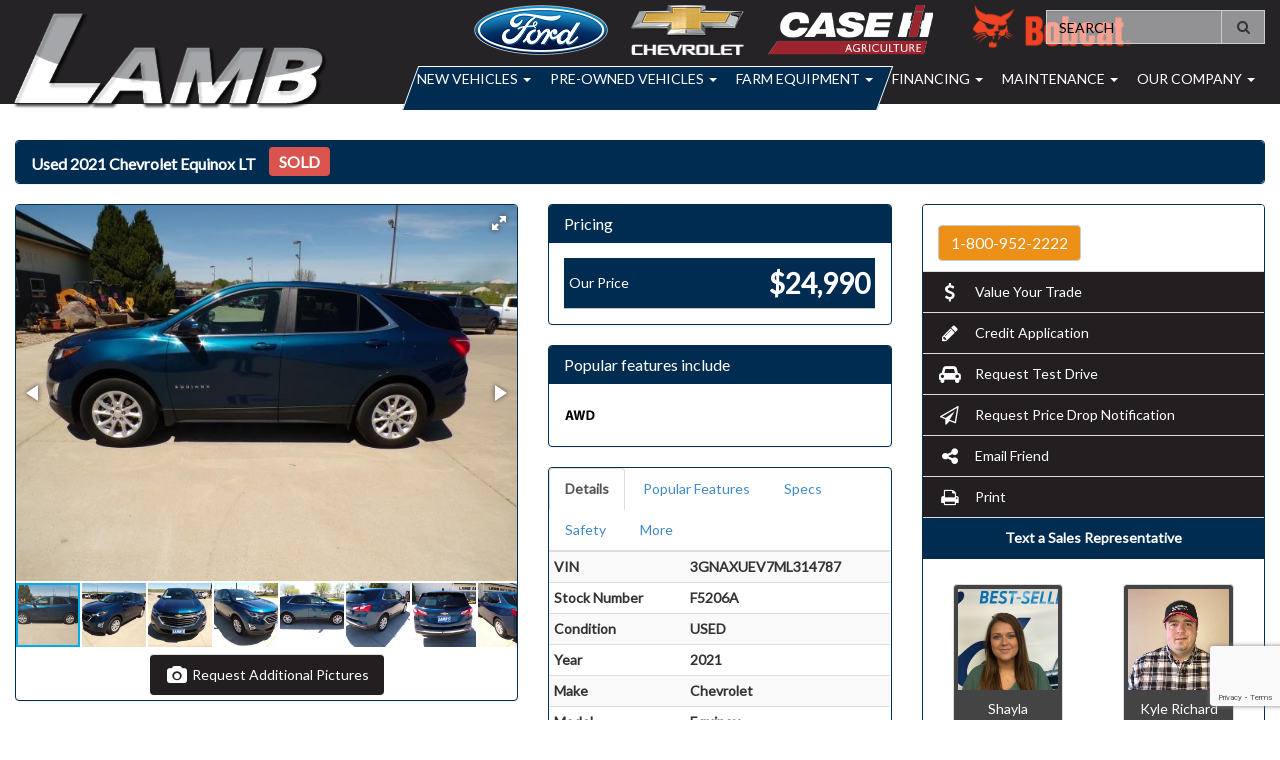

--- FILE ---
content_type: text/html; charset=utf-8
request_url: https://www.lambchev.com/inventory/details/USED/CHEVROLET/EQUINOX/2021/Onida/South-Dakota/6077568/F2506A
body_size: 34033
content:
<!DOCTYPE html>
<html lang="en">
<head>
    <meta charset="utf-8" />
    <meta http-equiv="X-UA-Compatible" content="IE=edge" />
    <meta name="viewport" content="width=device-width, initial-scale=1, minimal-ui">
    <meta name="description" content="Lamb Motor Co.: A USED 2021 Chevrolet Equinox F5206A for sale in Onida South Dakota 57564. 24990" />
    <title>Stock# F5206A USED 2021 Chevrolet Equinox | Onida, South Dakota 57564 | Lamb Motor Company</title>
    <link rel="preconnect" href="https://cdn.carbase.com">
    <link rel="preconnect" href="https://secure.carbase.com">
    <link rel="preconnect" href="https://analytics.carbaselive.com">
    
<script src="https://www.google.com/recaptcha/enterprise.js?render=6LeIO9wUAAAAAJx51j6BF2Bsgfhfhqai5gD66LCy"></script>

<script>
    window.addEventListener('load', function () {
        var recaptchaInputs = document.querySelectorAll('[name="RecaptchaToken"]');
        if (recaptchaInputs.length > 0) {
            setTokens();
        }
        function setTokens() {
            grecaptcha.enterprise.execute('6LeIO9wUAAAAAJx51j6BF2Bsgfhfhqai5gD66LCy', { action: 'SubmitForm' }).then(function (token) {
                recaptchaInputs.forEach(function (input) {
                    input.value = token;
                });
                setTimeout(setTokens, 1000 * 60 * 2);
            });
        }
    });
</script>
    
<link rel="canonical" href="https://www.lambmotor.com/inventory/details/USED/CHEVROLET/EQUINOX/2021/Onida/South-Dakota/6077568/F2506A"/>
<meta property="og:locale" content="en_US"/>
<meta property="og:title" content="Stock# F5206A USED 2021 Chevrolet Equinox"/>
<meta property="og:description" content="Lamb Motor Co.: A USED 2021 Chevrolet Equinox F5206A for sale in Onida South Dakota 57564. 24990"/>
<meta property="og:url" content="http://www.lambchev.com/inventory/details/USED/CHEVROLET/EQUINOX/2021/Onida/South-Dakota/6077568/F2506A"/>
<meta property="og:site_name" content="Lamb Motor Co."/>


  <meta property='og:type' content='product'/>
  <meta property="og:phone_number" content="1-800-952-2222">
  <meta property="product:price:amount" content="24990">
  <meta property="product:price:currency" content="USD">
  <meta property="og:street-address" content="18511 US HWY 83">
  <meta property="og:locality" content="Onida">
  <meta property="og:region" content="South Dakota">
  <meta property="og:postal-code" content="57564">
  <meta property="og:country-name" content="USA">
    <meta property="og:image" content="https://cdn.carbase.com/dealer/lamb/6077568_190308377_640.jpg"/>
    <meta property="og:image:secure_url" content="https://cdn.carbase.com/dealer/lamb/6077568_190308377_640.jpg"/>
    <link rel="image_src" href="https://cdn.carbase.com/dealer/lamb/6077568_190308377_640.jpg"/>


<meta name="google-site-verification" content="67TwhXeZONjeYBU9R10xDeqlamotAJDWX5Y6Q8JCEL8" />
<meta name="theme-color" content="#002C51">
<link rel="icon" sizes="192x192" href='https://cdn.carbase.com/assets/lamb/156/assets/images/android-icon-192x192.png'>
<link rel="icon" type="image/png" href='https://cdn.carbase.com/assets/lamb/156/assets/images/favicon.ico' />

<meta name="msvalidate.01" content="9819C55253343B6FF6091E4A39EB2768" />
    
    <link href="https://cdn.carbase.com/global/bundle.css?h=1265d22f8631e8a50e46afdb5ae200a6b9416e33" rel="stylesheet" type="text/css" />
    
    <link href="https://cdn.carbase.com/resources/lamb/156.css?v=637238551886921038" type="text/css" rel="stylesheet" />
    
    
    
    <script>window.blockFotoramaData = true; window.CB_RQT = "CB|BB2FD555B4A84FD2A88D7F8F60347CFA:20260118";</script>
    <script>
        !function (a, b, c, d, e, f) { a.ddjskey = e; a.ddoptions = f || null; var m = b.createElement(c), n = b.getElementsByTagName(c)[0]; m.async = 1, m.src = d, n.parentNode.insertBefore(m, n) }(window, document, "script", "https://js.datadome.co/tags.js", "78E75958F5D8D06268C14F1B1AAB5B", { ajaxListenerPath: true, allowHtmlContentTypeOnCaptcha: true });
    </script>
    
    

<script async src="https://www.googletagmanager.com/gtag/js?id=G-SQWLQETF26"></script>

<script>
	window.dataLayer = window.dataLayer || []; function gtag() { dataLayer.push(arguments); } gtag('js', new Date());

		gtag('config', 'UA-2256268-1');
		gtag('config', 'UA-8697321-8');
		gtag('config', 'G-SQWLQETF26');
</script>



<script type="text/javascript">
	function GoogleAnalyticsEventTracking(category, action, label) {
		gtag('event', action, { 'event_category': category, 'event_label': label });
	}

	function GoogleAnalyticsConversionTracking(name) {
		gtag('event', 'submit', { 'event_category': 'engagement', 'event_label': name });
	}

	// left over from previous Google Analytics
	function GoogleAnalyticsPageView(url, form) { return; }
</script>



    

<script type="application/ld+json">
  {
  "@context": "http://schema.org",
  "@type": "WebSite",
  "@id": "_webSite",
  "url": "https://www.lambmotor.com",
  "name": "Lamb Motor Co./",
  "potentialAction": {
  "@type": "SearchAction",
  "target": "https://www.lambmotor.com/inventory?FreeText={freetext}",
  "query-input": "required name=freetext"
  }
  }
</script>


<script type="application/ld+json">
  {
  "@context": "http://schema.org",
  "@type": "AutomotiveBusiness",
  "url": "https://www.lambmotor.com/",
  "id": "_parentBusiness",
  "image": "https://cdn.carbase.com/assets/lamb/156/assets/images/logo.png",
  "logo": "https://cdn.carbase.com/assets/lamb/156/assets/images/logo.png",
  "priceRange": "$$",
  "name": "Lamb Motor Co.",
  "telephone": "+1 (605) 258-2627",
  "address": {
  "@type": "PostalAddress",
  "streetAddress": "18511 US HWY 83",
  "addressLocality": "Onida",
  "addressRegion": "SD",
  "postalCode": "57564"
  },
  "contactPoint":[
  {
  "@type": "ContactPoint",
  "contactType": "Sales",
  "telephone": "+1 (605) 258-2627",
  "areaServed": "US"
  }
    ,{
      "@type":
      "ContactPoint",
      "contactType":
      "Sales",
      "telephone":
      "+1 (800) 952-2222",
      "contactOption":
      "TollFree",
      "areaServed":
      "US"
      }
  ]
  }
</script>

  <script type="application/ld+json">
    {
    "@context": "http://schema.org",
    "@type": "AutoDealer",
    "parentOrganization": "_parentBusiness",
    "url": "https://www.lambmotor.com/",
    "id": "_gettysburg",
    "image": "https://cdn.carbase.com/assets/lamb/156/assets/images/logo.png",
    "logo": "https://cdn.carbase.com/assets/lamb/156/assets/images/logo.png",
    "priceRange": "$$",
    "name": "Lamb Motor Co. - Gettysburg",
    "telephone": "(605) 765-2300",
    "address": {
    "@type": "PostalAddress",
    "streetAddress": "210 N. Exene Street",
    "addressLocality": "Gettysburg",
    "addressRegion": "SD",
    "postalCode": "57442"
    },
    "contactPoint": [
    {
      "@type": "ContactPoint",
    "contactType": "Sales",
    "telephone": "+1 (605) 765-2300",
    "areaServed": "US"
    }
      ,{
      "@type": "ContactPoint",
      "contactType": "Sales",
      "telephone": "+1 1-800-952-FORD (3673)",
      "contactOption": "TollFree",
      "areaServed": "US"
      }
    ]
  }
  </script>
  <script type="application/ld+json">
    {
    "@context": "http://schema.org",
    "@type": "AutoDealer",
    "parentOrganization": "_parentBusiness",
    "url": "https://www.lambmotor.com/",
    "id": "_LambChevOnida",
    "image": "https://cdn.carbase.com/assets/lamb/156/assets/images/logo.png",
    "logo": "https://cdn.carbase.com/assets/lamb/156/assets/images/logo.png",
    "priceRange": "$$",
    "name": "Lamb Chevrolet and Implement Inc",
    "telephone": "(605) 258-2661",
    "address": {
    "@type": "PostalAddress",
    "streetAddress": "18500 US HWY 83",
    "addressLocality": "Onida",
    "addressRegion": "SD",
    "postalCode": "57564"
    },
    "contactPoint": [
    {
      "@type": "ContactPoint",
    "contactType": "Sales",
    "telephone": "+1 (605) 258-2661",
    "areaServed": "US"
    }
      ,{
      "@type": "ContactPoint",
      "contactType": "Sales",
      "telephone": "+1 (800) 658-3661",
      "contactOption": "TollFree",
      "areaServed": "US"
      }
    ]
  }
  </script>
  <script type="application/ld+json">
    {
    "@context": "http://schema.org",
    "@type": "AutoDealer",
    "parentOrganization": "_parentBusiness",
    "url": "https://www.lambmotor.com/",
    "id": "_Main",
    "image": "https://cdn.carbase.com/assets/lamb/156/assets/images/logo.png",
    "logo": "https://cdn.carbase.com/assets/lamb/156/assets/images/logo.png",
    "priceRange": "$$",
    "name": "Lamb Motor Co. - Onida",
    "telephone": "(605) 258-2627",
    "address": {
    "@type": "PostalAddress",
    "streetAddress": "18511 US HWY 83",
    "addressLocality": "Onida",
    "addressRegion": "SD",
    "postalCode": "57564"
    },
    "contactPoint": [
    {
      "@type": "ContactPoint",
    "contactType": "Sales",
    "telephone": "+1 (605) 258-2627",
    "areaServed": "US"
    }
      ,{
      "@type": "ContactPoint",
      "contactType": "Sales",
      "telephone": "+1 (800) 952-2222",
      "contactOption": "TollFree",
      "areaServed": "US"
      }
    ]
  }
  </script>
  <script type="application/ld+json">
    {
    "@context": "http://schema.org",
    "@type": "AutoDealer",
    "parentOrganization": "_parentBusiness",
    "url": "https://www.lambmotor.com/",
    "id": "_pierre",
    "image": "https://cdn.carbase.com/assets/lamb/156/assets/images/logo.png",
    "logo": "https://cdn.carbase.com/assets/lamb/156/assets/images/logo.png",
    "priceRange": "$$",
    "name": "Lamb Auto Sales",
    "telephone": "(605) 224-2796",
    "address": {
    "@type": "PostalAddress",
    "streetAddress": "801 N. Garfield",
    "addressLocality": "Pierre",
    "addressRegion": "SD",
    "postalCode": "57501"
    },
    "contactPoint": [
    {
      "@type": "ContactPoint",
    "contactType": "Sales",
    "telephone": "+1 (605) 224-2796",
    "areaServed": "US"
    }
    ]
  }
  </script>

<script type="application/ld+json">
  {
  "@context": "http://schema.org",
  "@type": "Car",
  "itemCondition" : "http://schema.org/UsedCondition",
  "sku": "F5206A",
  "ModelDate": "2021",
  "model": "Equinox",
  "bodyType": "Sport Utility",
  "vehicleConfiguration": "LT",
  "driveWheelConfiguration": "ALL WHEEL",
  "vehicleIdentificationNumber": "3GNAXUEV7ML314787",
  "name": "2021 Chevrolet Equinox LT",
    "image": "https://cdn.carbase.com/dealer/lamb/6077568_190308377_640.jpg",
  "description": "",
  "manufacturer": {
  "@type": "Organization",
  "name": "Chevrolet"
  },
  "mileageFromOdometer": {
  "@type": "QuantitativeValue",
  "unitText": "Miles",
  "value": "31,820"
  },
  "vehicleEngine": {
  "@type": "EngineSpecification",
  "fuelType": "GAS",
  "name": "1.5L 4 CYL. GAS"
  },  
  "fuelEfficiency": {
  "@type": "QuantitativeValue",
  "unitText": "mpg Highway",
  "value": "30"
  }
    ,"offers": {
      "@type": "Offer",
      "priceCurrency": "USD",
      "itemCondition": "http://schema.org/USEDCondition",
      "availability": "http://schema.org/InStock",
      "price": "24990",
      "seller": {
      "@type": "AutoDealer",
      "@id": "_parentBusiness"
      }
      }

  }
</script>

</head>
<body>
    <img src='https://www.lambmotor.com/Main/SetUser?uid=2580e8b1dd80443aab16' class='hidden' alt='' aria-hidden='true' width='1' height='1' />
    



<!--cbhtml-->

<div class="cb-home-header">
	<div class="container-fluid">
		<div class="row">
			<div class="col-lg-3">
				<a href='https://www.lambmotor.com/' ><img src='https://cdn.carbase.com/assets/lamb/156/assets/images/logo.png' alt="Lamb Motor Co. Logo" class="dealer-logo img-responsive hidden-xs hidden-sm" /></a>
				<a href='https://www.lambmotor.com/' ><img src='https://cdn.carbase.com/assets/lamb/156/assets/images/logo-small.png' alt="Lamb Motor Co. Logo" class="dealer-logo img-responsive visible-xs visible-sm" /></a>
			</div>
			<div class="col col-lg-9">
				<div class="man-logos hidden-sm hidden-xs">
					<a href='https://www.lambmotor.com/new-fords' ><img src='https://cdn.carbase.com/assets/lamb/156/assets/images/logo-ford.png' alt="Ford Logo" class="img-responsive" /></a>
					<a href='https://www.lambmotor.com/new-chevrolet' ><img src='https://cdn.carbase.com/assets/lamb/156/assets/images/logo-chevrolet.png' alt="Chevrolet Logo" class="img-responsive" /></a>
					<a href='https://www.lambmotor.com/new-farm-equipment' ><img src='https://cdn.carbase.com/assets/lamb/156/assets/images/logo-case.png' alt="Case International Harvester Logo" class="img-responsive" /></a>
					<a href='https://www.lambmotor.com/Bobcat' ><img src='https://cdn.carbase.com/assets/lamb/156/assets/images/bobcatlogo.png' alt="Bobcat Logo" class="img-responsive" /></a>
				</div>
				<div class="parallelogram visible-lg"></div>
				<form action="https://www.lambmotor.com/inventory" class="navbar-form free-text-search hidden-xs" role="search">
	<div class="input-group">
		<input type="search" class="form-control" name="freetext" placeholder="Search" />
		<span class="input-group-btn">
			<button type="submit" class="btn btn-default">
				<i class="fa fa-fw fa-search"></i>
			</button>
		</span>
	</div>
</form>
				
<nav class="navbar navbar-inverse" role="navigation" id="mainMenu">
	<div class="container-fluid">
		<div class="navbar-header">
			<button type="button" class="navbar-toggle collapsed" data-toggle="collapse" data-target="#cb-header-navbar-collapse">
				<span class="sr-only">Toggle Navigation</span>
				<span class="icon-bar"></span>
				<span class="icon-bar"></span>
				<span class="icon-bar"></span>
			</button>
			<p class="navbar-btn visible-xs">
					<a class="btn btn-default btn-mobile" href="tel://6052582627"><i class="fa fa-fw fa-phone"></i>Call</a>
				<a class="btn btn-default btn-mobile" data-toggle="modal" data-target="#general-sms-modal"><i class="fa fa-fw fa-mobile"></i>Text Us</a>

					<a class="btn btn-default btn-mobile" href="https://www.lambmotor.com/hours-directions"><i class="fa fa-fw fa-map-marker"></i><span class="visible-xs-ext">Map</span></a>
					<a class="btn btn-default btn-mobile" href="https://www.lambmotor.com/hours-directions"><i class="fa fa-fw fa-clock-o"></i><span class="visible-xs-ext">Hours</span></a>
			</p>
		</div>
		<div class="collapse navbar-collapse" id="cb-header-navbar-collapse">
			<ul class="nav navbar-nav">
		<li class="dropdown">
			<a href="#" class="dropdown-toggle" data-toggle="dropdown">New Vehicles <span class="caret"></span></a>
			<ul class="dropdown-menu" role="menu">
			<li>
				<a href="https://www.lambmotor.com/all-new-inventory" target="_top">All New Vehicles</a>
			</li>
			<li>
				<a href="https://www.lambmotor.com/new-chevrolet" target="_top">New Chevrolet</a>
			</li>
			<li>
				<a href="https://www.lambmotor.com/new-fords" target="_top">New Ford</a>
			</li>
			<li>
				<a href="https://www.lambmotor.com/new-specials" target="_top">New Vehicle Specials</a>
			</li>
			<li>
				<a href="https://www.lambmotor.com/value-your-trade" target="_top">Value Your Trade</a>
			</li>
			</ul>
		</li>
		<li class="dropdown">
			<a href="#" class="dropdown-toggle" data-toggle="dropdown">Pre-Owned Vehicles <span class="caret"></span></a>
			<ul class="dropdown-menu" role="menu">
			<li>
				<a href="https://www.lambmotor.com/used-inventory" target="_top">All Pre-Owned Vehicles</a>
			</li>
			<li>
				<a href="https://www.lambmotor.com/certified-preowned" target="_top">Certified Pre-Owned Vehicles</a>
			</li>
			<li>
				<a href="https://www.lambmotor.com/used-cars" target="_top">Pre-Owned Cars</a>
			</li>
			<li>
				<a href="https://www.lambmotor.com/used-trucks" target="_top">Pre-Owned Trucks</a>
			</li>
			<li>
				<a href="https://www.lambmotor.com/used-vans" target="_top">Pre-Owned Vans</a>
			</li>
			<li>
				<a href="https://www.lambmotor.com/used-suvs" target="_top">Pre-Owned SUVs</a>
			</li>
			<li>
				<a href="https://www.lambmotor.com/used-crossovers" target="_top">Pre-Owned Crossovers</a>
			</li>
			<li>
				<a href="https://www.lambmotor.com/specials/used" target="_top">Pre-Owned Vehicle Specials</a>
			</li>
			<li>
				<a href="https://www.lambmotor.com/value-your-trade" target="_top">Value Your Trade</a>
			</li>
			</ul>
		</li>
		<li class="dropdown">
			<a href="#" class="dropdown-toggle" data-toggle="dropdown">Farm Equipment <span class="caret"></span></a>
			<ul class="dropdown-menu" role="menu">
			<li>
				<a href="https://www.lambmotor.com/new-farm-equipment" target="_top">New Farm Equipment</a>
			</li>
			<li>
				<a href="https://www.lambmotor.com/used-farm-equipment" target="_top">Pre-Owned Farm Equipment</a>
			</li>
			</ul>
		</li>
		<li class="dropdown">
			<a href="#" class="dropdown-toggle" data-toggle="dropdown">Financing <span class="caret"></span></a>
			<ul class="dropdown-menu" role="menu">
			<li>
				<a href="https://www.lambmotor.com/credit-app" target="_top">Credit Application</a>
			</li>
			<li>
				<a href="https://www.lambmotor.com/estimat-payments" target="_top">Estimate Payments</a>
			</li>
			<li>
				<a href="https://www.lambmotor.com/privacy-policy" target="_top">Privacy Policy</a>
			</li>
			</ul>
		</li>
		<li class="dropdown">
			<a href="#" class="dropdown-toggle" data-toggle="dropdown">Maintenance <span class="caret"></span></a>
			<ul class="dropdown-menu" role="menu">
			<li>
				<a href="https://www.lambmotor.com/Schedule-Service" target="_top">Schedule Service</a>
			</li>
			<li>
				<a href="https://www.lambmotor.com/Accessories" target="_top">Accessories</a>
			</li>
			<li>
				<a href="https://www.lambmotor.com/Parts-Inquiry" target="_top">Parts Inquiry</a>
			</li>
			</ul>
		</li>
		<li class="dropdown">
			<a href="#" class="dropdown-toggle" data-toggle="dropdown">Our Company <span class="caret"></span></a>
			<ul class="dropdown-menu" role="menu">
			<li>
				<a href="https://www.lambmotor.com/about" target="_top">About Us</a>
			</li>
			<li>
				<a href="https://www.lambmotor.com/hours-directions" target="_top">Hours &amp; Directions</a>
			</li>
			<li>
				<a href="https://www.lambmotor.com/Videos" target="_top">Videos</a>
			</li>
			<li>
				<a href="https://www.lambmotor.com/staff" target="_top">Meet Our Staff</a>
			</li>
			<li>
				<a href="https://www.lambmotor.com/testimonials" target="_top">Testimonials</a>
			</li>
			<li>
				<a href="https://www.lambmotor.com/contact" target="_top">Contact Us</a>
			</li>
			<li>
				<a href="https://www.lambmotor.com/employment" target="_top">Employment</a>
			</li>
			</ul>
		</li>
			</ul>
		</div>
	</div>
</nav>

<div class="modal fade" id="general-sms-modal" tabindex="-1" role="dialog" aria-hidden="true">
	<div class="modal-dialog">
		<div class="modal-content">
			<div class="modal-header">
				<button type="button" class="close" data-dismiss="modal">
					<span aria-hidden="true">&times;</span><span class="sr-only">Close</span>
				</button>
				<h4 class="modal-title">Send Us a Text</h4>
			</div>
			<div class="modal-body">
				<p>Use the form below to send us a text.</p>
				
<form action="/Form" class="cb-nj-form" data-ajax="true" data-ajax-method="POST" data-ajax-mode="replace-with" data-ajax-update="#smsform8d36c" data-campaign="" data-form-code="smsform" data-form-id="smsform" data-form-name="Text Message" data-gameplan-id="0" enctype="application/x-www-form-urlencoded" id="smsform8d36c" method="post">

<input aria-label="Control Field - Keep Empty" autocomplete="off" class="cb-form-field__subject" id="smsform8d36c__CBLFormSubjectControl" name="CBLFormSubjectControl" tabindex="-1" type="text" value="" /><input class="form-control" id="smsform8d36c__RecaptchaToken" name="RecaptchaToken" type="hidden" value="" /><input class="form-control" id="smsform8d36c__FormId" name="FormId" type="hidden" value="smsform" /><div class="row">
	<div class="col-sm-12">
		<div class="panel panel-default panel-vdp">
			<div class="panel-heading">
				<h4 class="panel-title">Send a Text!</h4>
			</div>
			<div class="panel-body">
				<div class="row">
					<div class="col-sm-6">
						<div class="form-group">
							<label for="smsform8d36c__Name">Name</label>
							<input aria-label="Name" class="form-control" data-val="true" data-val-length="Maximum 30 Characters" data-val-length-max="30" data-val-required="Name Required" id="smsform8d36c__Name" maxlength="30" name="Name" placeholder="Enter Name" required="required" type="text" value="" />
							<span class="field-validation-valid" data-valmsg-for="Name" data-valmsg-replace="true"></span>
						</div>
					</div>
					<div class="col-sm-6">
						<div class="form-group">
							<label for="smsform8d36c__CellNumber">Cell Number</label>
							<input aria-label="Cell Number" class="form-control" data-val="true" data-val-regex="Invalid Phone" data-val-regex-pattern="\(?([0-9]{3})\)?([ .-]?)([0-9]{3})\2([0-9]{4})" data-val-required="What is your cell so we can send a reply?" id="smsform8d36c__CellNumber" name="CellNumber" placeholder="Enter Cell" required="required" type="tel" value="" />
							<span class="field-validation-valid" data-valmsg-for="CellNumber" data-valmsg-replace="true"></span>
						</div>
					</div>
				</div>
				<div class="row">
					<div class="col-sm-12">
						<div class="form-group">
							<label for="smsform8d36c__Message">Message</label>
							<textarea class="form-control" cols="20" data-val="true" data-val-length="Please shorten your message." data-val-length-max="160" data-val-required="Please enter a message." id="smsform8d36c__Message" name="Message" placeholder="Enter your message" rows="5">
</textarea>
						</div>
					</div>
				</div>
				<div class="row">
					<div class="col-sm-12">
						<input class="form-control" data-val="true" data-val-number="The field Vid must be a number." data-val-required="The Vid field is required." id="smsform8d36c__Vid" name="Vid" type="hidden" value="6077568" />
						<input class="form-control" data-val="true" data-val-number="The field UserId must be a number." data-val-required="The UserId field is required." id="smsform8d36c__UserId" name="UserId" type="hidden" value="0" />
						<input type="submit" value="Send" class="btn btn-success btn-sm" />
						<button data-cancel-sms type="reset" data-dismiss="modal" class="btn btn-danger btn-sm" onclick="$(this).parents('[data-view-sms]').slideUp();">Cancel</button>
					</div>
				</div>
			</div>
		</div>

		
	</div>
	<div class="col-sm-6 clearfix">&nbsp;</div>
</div>
</form>


			</div>
		</div>
	</div>
</div>



			</div>
		</div>
	</div>
</div>




<!--cbhtml-->

<div class="container-fluid">
	<div class="row" id="VDPTitleBar" data-vid="6077568" data-vin="3GNAXUEV7ML314787" data-zip="57564" data-msrp="0.0000" data-vtype="used" data-sellvalue="24990">
		<div class="col-xs-12"> 
			<div class="panel panel-vdp">
				<div class="panel-heading clearfix">    
					<h1 class="vdp-title panel-title" style="padding-top: 3.5px">	                    
							<span><span>Used</span> <span>2021</span> <span>Chevrolet</span> <span>Equinox</span> <span>LT</span>&nbsp;</span>

					</h1>
					<span class="price-container">
						<span class="price sold">SOLD</span>
					</span>
					
				</div>
			</div>
		</div>    
	</div>

	<div class="row">
		<div class="col-xs-12 col-md-4 col-lg-5">
			

			<div class="panel panel-default" id="vdp-slideshow-panel">
				
				

<div class="fotorama"
     data-nav=thumbs
     data-navposition=bottom
     data-allowfullscreen=native
     data-fit=contain
     data-transition=slide
     
     
     data-direction=ltr
     data-arrows=true
     data-hash=false
     data-loop=true
     data-autoplay=true
     data-stopautoplayontouch=true
     data-keyboard=true
     data-click=true
     data-swipe=true
     data-trackpad=true
     data-shuffle=false
     data-shadows=true
     data-width=100%
     
     
     
     
     
     
     
     >

	
			<a href="https://cdn.carbase.com/dealer/lamb/6077568_190308377_640.jpg"
				 data-thumb="https://cdn.carbase.com/dealer/lamb/6077568_190308377_120.jpg"
				 ></a>
			<a href="https://cdn.carbase.com/dealer/lamb/6077568_190308378_640.jpg"
				 data-thumb="https://cdn.carbase.com/dealer/lamb/6077568_190308378_120.jpg"
				 ></a>
			<a href="https://cdn.carbase.com/dealer/lamb/6077568_190308379_640.jpg"
				 data-thumb="https://cdn.carbase.com/dealer/lamb/6077568_190308379_120.jpg"
				 ></a>
			<a href="https://cdn.carbase.com/dealer/lamb/6077568_190308380_640.jpg"
				 data-thumb="https://cdn.carbase.com/dealer/lamb/6077568_190308380_120.jpg"
				 ></a>
			<a href="https://cdn.carbase.com/dealer/lamb/6077568_190308381_640.jpg"
				 data-thumb="https://cdn.carbase.com/dealer/lamb/6077568_190308381_120.jpg"
				 ></a>
			<a href="https://cdn.carbase.com/dealer/lamb/6077568_190308382_640.jpg"
				 data-thumb="https://cdn.carbase.com/dealer/lamb/6077568_190308382_120.jpg"
				 ></a>
			<a href="https://cdn.carbase.com/dealer/lamb/6077568_190308383_640.jpg"
				 data-thumb="https://cdn.carbase.com/dealer/lamb/6077568_190308383_120.jpg"
				 ></a>
			<a href="https://cdn.carbase.com/dealer/lamb/6077568_190308384_640.jpg"
				 data-thumb="https://cdn.carbase.com/dealer/lamb/6077568_190308384_120.jpg"
				 ></a>
			<a href="https://cdn.carbase.com/dealer/lamb/6077568_190308385_640.jpg"
				 data-thumb="https://cdn.carbase.com/dealer/lamb/6077568_190308385_120.jpg"
				 ></a>
			<a href="https://cdn.carbase.com/dealer/lamb/6077568_190308386_640.jpg"
				 data-thumb="https://cdn.carbase.com/dealer/lamb/6077568_190308386_120.jpg"
				 ></a>
			<a href="https://cdn.carbase.com/dealer/lamb/6077568_190308387_640.jpg"
				 data-thumb="https://cdn.carbase.com/dealer/lamb/6077568_190308387_120.jpg"
				 ></a>
			<a href="https://cdn.carbase.com/dealer/lamb/6077568_190308388_640.jpg"
				 data-thumb="https://cdn.carbase.com/dealer/lamb/6077568_190308388_120.jpg"
				 ></a>
			<a href="https://cdn.carbase.com/dealer/lamb/6077568_190308389_640.jpg"
				 data-thumb="https://cdn.carbase.com/dealer/lamb/6077568_190308389_120.jpg"
				 ></a>
			<a href="https://cdn.carbase.com/dealer/lamb/6077568_190308390_640.jpg"
				 data-thumb="https://cdn.carbase.com/dealer/lamb/6077568_190308390_120.jpg"
				 ></a>
			<a href="https://cdn.carbase.com/dealer/lamb/6077568_190308391_640.jpg"
				 data-thumb="https://cdn.carbase.com/dealer/lamb/6077568_190308391_120.jpg"
				 ></a>
</div>
























				<div class="text-center list-group">
					
											
<a href="#" class="list-group-item more-pictures-btn" data-toggle="modal" data-target="#request-pictures-modal">
	<i class="fa fa-fw fa-lg fa-camera"></i>&nbsp;Request  Additional  Pictures
</a>

					
				</div>

			</div>

			
			<div class="panel panel-vdp visible-xs">
				<div class="panel-heading">
					<h4 class="panel-title">Pricing</h4>
				</div>
				<div class="panel-body">
					<!-- KM - 5/7/18 - LD-115966 - Added Custom Discount logic to this page. -->

<table class="table-details">
	<thead>
		<tr>
			<td colspan="2">
				<h5>Pricing Details</h5>
			</td>
		</tr>
	</thead>
	<tbody>
		<tr class='used final'><td>Our Price </td><td>$24,990</td></tr>
	</tbody>
</table>


				</div>
			</div>
			

			<div class="visible-xs">
					<div class="panel panel-vdp">
		<div class="panel-heading">
			<h4 class="panel-title">Popular features include</h4>
		</div>
		<div class="panel-body">
			<ul class="list-inline remove-bottom-margin popular-feature-list">
                    <!-- icon src: https://cdn.carbase.com//icons/PopularFeatureIcons/awd.png -->
					<li><img src="https://cdn.carbase.com//icons/PopularFeatureIcons/awd.png" alt="AWD" data-toggle="tooltip" title="AWD" height="32" width="32" class="popular-feature-icon"/></li>
			</ul>
		</div>
	</div>

			</div>

			<div class="visible-xs">
				
			</div>

			
			<div class="panel panel-vdp visible-xs">
				 


<ul class="nav nav-tabs am-nav-tabs-slanted" role="tablist">
  <li role="presentation" class="active">
    <a data-toggle="tab" role="tab" href="#VDPTabDetailsMobile" aria-controls="VDPTabDetailsMobile">Details</a>
  </li>
    <li role="presentation">
      <a href="#VDPTabOtherMobile" data-toggle="tab" role="tab" aria-controls="VDPTabMoreMobile">Popular Features</a>
    </li>
      <li role="presentation" class="">
      <a data-toggle="tab" role="tab" href="#VDPTabSpecsMobile" aria-controls="VDPTabSpecsMobile">Specs</a>
    </li>
      <li role="presentation" class="">
      <a data-toggle="tab" role="tab" href="#VDPTabSafetyMobile" aria-controls="VDPTabSafetyMobile">Safety</a>
    </li>
      <li role="presentation" class="">
      <a data-toggle="tab" role="tab" href="#VDPTabMoreMobile" aria-controls="VDPTabMoreMobile">More</a>
    </li>
</ul>
<div class="tab-content" style="color: #000">
  <div role="tabpanel" class="tab-pane fade in active" id="VDPTabDetailsMobile">
    <table class="table table-striped table-condensed">
      <tbody>
          <tr>
            <td>VIN</td>
            <td>3GNAXUEV7ML314787</td>
          </tr>          <tr>
            <td>Stock Number</td>
            <td>F5206A</td>
          </tr>          <tr>
            <td>Condition</td>
            <td>USED</td>
          </tr>          <tr>
            <td>Year</td>
            <td>2021</td>
          </tr>          <tr>
            <td>Make</td>
            <td>Chevrolet</td>
          </tr>          <tr>
            <td>Model</td>
            <td>Equinox</td>
          </tr>          <tr>
            <td>Package</td>
            <td>LT</td>
          </tr>          <tr>
            <td>Mileage</td>
            <td>31,820 miles</td>
          </tr>          <tr>
            <td>Body Style</td>
            <td>Sport Utility</td>
          </tr>          <tr>
            <td>Engine</td>
            <td>1.5L 4 Cyl. Gas</td>
          </tr>          <tr>
            <td>Fuel</td>
            <td>Gas</td>
          </tr>          <tr>
            <td>Transmission</td>
            <td>Automatic</td>
          </tr>          <tr>
            <td>Drive Type</td>
            <td>All Wheel</td>
          </tr>          <tr>
            <td>Color</td>
            <td>blue</td>
          </tr>      </tbody>
    </table>
  </div>
  <div role="tabpanel" class="tab-pane fade" id="VDPTabSpecsMobile">
    <table class="table table-striped table-condensed">
      <tbody>
          <tr>
            <td>Base Curb Weight</td>
            <td>3478 lbs</td>
          </tr>          <tr>
            <td>Length, Overall</td>
            <td>183.1 in</td>
          </tr>          <tr>
            <td>Width, Max w/o mirrors</td>
            <td>72.6 in</td>
          </tr>          <tr>
            <td>Height, Overall</td>
            <td>65.4 in</td>
          </tr>                        <tr>
            <td>Horsepower</td>
            <td>170 @ 5600 rpm</td>
          </tr>
                  <tr>
            <td>Torque</td>
            <td>203 @ 2000 rpm</td>
          </tr>
                  <tr>
            <td>Gross Vehicle Weight</td>
            <td>4,001 lbs</td>
          </tr>                  <tr>
            <td>Engine</td>
            <td>1.5L 4 Cyl. Gas</td>
          </tr>                  <tr>
            <td>Engine Displacement</td>
            <td>1.5L</td>
          </tr>      </tbody>
    </table>
  </div>
  <div role="tabpanel" class="tab-pane fade" id="VDPTabSafetyMobile">
    <div class="panel">
      <div class="panel-body">
          <p>StabiliTrak, stability control system with Traction Control</p>          <p>Daytime Running Lamps, separate cavity, LED</p>          <p>Airbags, dual-stage, frontal, driver and right front passenger with Passenger Sensing System, thorax side-impact, seat mounted, driver and right front passenger, roof-rail, side front and rear outboard seating positions (Always use seat belts and child restraints. Children are safer when properly secured in a rear seat in the appropriate child restraint. See the Owner&#39;s Manual for more information.)</p>          <p>Following Distance Indicator</p>          <p>Rear Seat Reminder</p>          <p>Door locks, rear child security, manual</p>          <p>Teen Driver a configurable feature that lets you activate customizable vehicle settings associated with a key fob, to help encourage safe driving behavior. It can limit certain available vehicle features, and it prevents certain safety systems from being turned off. An in-vehicle report card gives you information on driving habits and helps you to continue to coach your new driver</p>          <p>Tire Pressure Monitor, manual learn with Tire Fill Alert (Does not apply to spare tire.)</p>          <p>Horn, dual-note</p>      </div>
    </div>
  </div>
  <div role="tabpanel" class="tab-pane fade" id="VDPTabMoreMobile">
    <div class="panel">
        <div class="panel-body">
      <h5>MECHANICAL (13)</h5>
      <ul>
          <li>Engine, 1.5L Turbo DOHC 4-cylinder, SIDI, VVT (170 hp [127.0 kW] @ 5600 rpm, 203 lb-ft of torque [275.0 N-m] @ 2000 - 4000 rpm)</li>
          <li>Axle, 3.87 final drive ratio (AWD only.)</li>
          <li>GVWR, 4630 lbs. (2100 kg) (AWD only.)</li>
          <li>Fuel, gasoline, E15</li>
          <li>Automatic Stop/Start</li>
          <li>All-wheel drive (Included and only available with AWD models.)</li>
          <li>Suspension, front MacPherson strut</li>
          <li>Suspension, rear 4-link</li>
          <li>Brakes, 4-wheel antilock, 4-wheel disc 16&quot; front and rear</li>
          <li>Brake, electronic parking</li>
          <li>Brake lining, high-performance, noise and dust performance</li>
          <li>Exhaust, single outlet</li>
          <li>Mechanical jack with tools</li>
      </ul>
      <h5>EXTERIOR (11)</h5>
      <ul>
          <li>Wheel, spare, 16&quot; (40.6 cm) steel</li>
          <li>Tire, compact spare, T135/70R16 blackwall</li>
          <li>Trim, Bright lower window</li>
          <li>Active Aero Shutters</li>
          <li>Headlamps, high intensity discharge</li>
          <li>Headlamp control, automatic on and off with automatic delay</li>
          <li>Glass, acoustic, laminated windshield</li>
          <li>Glass, deep-tinted, rear</li>
          <li>Mirror caps, body-color</li>
          <li>Liftgate, rear manual</li>
          <li>Door handles, body-color</li>
      </ul>
      <h5>ENTERTAINMENT (4)</h5>
      <ul>
          <li>Audio system feature, 6-speaker system</li>
          <li>Noise control system, active noise cancellation</li>
          <li>Antenna, roof-mounted (Black.)</li>
          <li>4G LTE Wi-Fi Hotspot capable (Terms and limitations apply. See onstar.com or dealer for details.)</li>
      </ul>
      <h5>INTERIOR (24)</h5>
      <ul>
          <li>Seat adjuster, front passenger 4-way manual</li>
          <li>Seat, rear split-folding with center armrest</li>
          <li>Head restraints, 2-way adjustable (up/down), front</li>
          <li>Seat release levers, 2nd row mechanical release levers in cargo area</li>
          <li>Steering wheel, 3-spoke, deluxe</li>
          <li>Steering column, tilt and telescoping</li>
          <li>Steering wheel controls, audio, phone interface and driver information center controls</li>
          <li>Speedometer, miles/kilometers</li>
          <li>Display, driver instrument information enhanced, multi-color</li>
          <li>Keyless Start, push-button</li>
          <li>Cruise control, electronic with set and resume speed</li>
          <li>Defogger, rear-window electric</li>
          <li>Power outlet, front auxiliary, 12-volt</li>
          <li>Mirror, inside rearview manual day/night</li>
          <li>Sunglass storage, overhead</li>
          <li>Visors, driver and front passenger illuminated vanity mirrors, covered</li>
          <li>Assist handle, driver</li>
          <li>Assist handle, front passenger</li>
          <li>Assist handles, rear outboard</li>
          <li>Map pocket, driver seatback</li>
          <li>Map pocket, front passenger seatback</li>
          <li>Shift lever, chrome-trimmed</li>
          <li>Power outlet, cargo area auxiliary, 12-volt</li>
          <li>Chevrolet Connected Access capable (Subject to terms. See onstar.com or dealer for details.)</li>
      </ul>
    </div>
    </div>
  </div>
  <div id="VDPTabOtherMobile" role="tabpanel" class="tab-pane fade">
    <table class="table table-condensed table-striped remove-bottom-margin">
      <tbody><tr><td>LT</td>
<td>cloth</td>
</tr>
<tr><td>AWD</td>
<td></td>
</tr>
</tbody>
    </table>
  </div>
</div>


			</div>
			

			<div class="row visible-xs">
				<div class="col-xs-12">

					<div class="well" style="padding: 10px">
						<div class="mpg-box mpg-box-lg" style="border-color: #00519a; background-color: #00519a">
							<div class="mpg-box-inner"></div>
							<div class="mpg-city">
								<span class="mpg-label">City</span>
								<span class="mpg-value">25</span>
							</div>
							<div class="mpg-highway">
								<span class="mpg-label">Hwy</span>
								<span class="mpg-value">30</span>
							</div>
						</div>
						<div style="text-align: center;">
							<small>*EPA estimates. Actual mileage will vary.</small>
						</div>
					</div>
				</div>
			
			</div>

			


<div class="panel panel-default visible-xs">
	<div class="list-group vdp-button-group">
		<a class="list-group-item contact-btn" href="#" data-toggle="modal" data-target="#request-more-info-modal">
			<i class="fa fa-fw fa-lg fa-info"></i>&nbsp;Request More Info
		</a>
		<a href="https://www.lambmotor.com/value-your-trade" class="list-group-item value-your-trade-btn">
			<i class="fa fa-fw fa-lg fa-usd"></i>&nbsp;Value Your Trade
		</a>
		<a href="https://www.lambmotor.com/credit-app" class="list-group-item credit-app-btn">
			<i class="fa fa-fw fa-lg fa-pencil"></i>&nbsp;Credit Application
		</a>

		<a class="list-group-item testdrive-btn" href="#" data-toggle="modal" data-target="#request-testdrive-modal">
			<i class="fa fa-fw fa-lg fa-car"></i>&nbsp;Request Test Drive
		</a>
		<a class="list-group-item pricedrop-btn" href="#" data-toggle="modal" data-target="#price-drop-modal">
			<i class="fa fa-fw fa-lg fa-send-o"></i>&nbsp;Request Price Drop Notification
	    </a>
        
	    

		<a class="list-group-item pricedrop-btn" href="#" data-toggle="modal" data-target="#email-friend-modal">
			<i class="fa fa-fw fa-lg fa-share-alt"></i>&nbsp;Email Friend
		</a>

		<a href="https://www.lambmotor.com/inventory/PrintDetail?vid=6077568" class="list-group-item print-btn" target="_blank">
			<i class="fa fa-fw fa-lg fa-print"></i>&nbsp;Print
		</a>
	</div>
</div>



			
				
				
			

			<div class="row">
				<div class="col-lg-7 col-md-12 col-sm-6 col-xs-12">


<style>
	#vdp-payment-calculator td {
		vertical-align: middle;
		width: 50%;
	}
</style>

<div class="panel panel-vdp" id="vdp-payment-calculator">
	<div class="panel-heading">
		<h3 class="panel-title">Estimate Payments</h3>
	</div>
    <table class="table table-condensed table-hover">
        <tbody>
        <tr>
            <td>
                <label>Price</label>
            </td>
            <td class="text-right">
                $24,990
                <input type="hidden" value="24990" id="vehicle-price-input">
            </td>
        </tr>
        <tr>
            <td>
                <label for="down-payment-input">Down Payment</label>
            </td>
            <td>
                <div class="input-group">
                    <div class="input-group-addon">$</div>
                    <input class="form-control text-right" data-val="true" data-val-number="The field DefaultDownPayment must be a number." data-val-required="The DefaultDownPayment field is required." id="down-payment-input" name="DefaultDownPayment" type="text" value="2499" />
                </div>
            </td>
        </tr>
        <tr>
            <td>
                <label for="loan-term-select">Term</label>
            </td>
            <td>
                <select class="form-control text-right" id="loan-term-select" name="loan-term"><option value="12">12 Months</option>
<option value="24">24 Months</option>
<option value="36">36 Months</option>
<option value="48">48 Months</option>
<option selected="selected" value="60">60 Months</option>
<option value="66">66 Months</option>
<option value="72">72 Months</option>
<option value="84">84 Months</option>
</select>
            </td>
        </tr>
        <tr>
            <td>
                <label for="interest-rate-input">Rate</label>
            </td>
            <td>
                <div class="input-group">
                    <div class="input-group-addon">%</div>
                    <input class="form-control text-right" data-val="true" data-val-number="The field DefaultInterestRate must be a number." data-val-required="The DefaultInterestRate field is required." id="interest-rate-input" name="DefaultInterestRate" type="text" value="8" />
                </div>
            </td>
        </tr>
        <tr>
            <td>
                <label>Est. Pmt:</label>
            </td>
            <td class="text-right">
                <span id="estimated-payment-result">---</span>/mo
            </td>
        </tr>
        </tbody>
        <tfoot>
        <tr>
            <td colspan="2">
                <p class="small text-right remove-bottom-margin">*Rates and Terms may vary. See Dealer for details. <br/><button class="btn btn-success apply-now-btn" data-toggle="modal" data-target="#credit-app-large-modal">Apply Now</button></p>
            </td>
        </tr>
        </tfoot>
    </table>
</div>


				 


				</div>
				<div class="col-lg-5 col-md-12 col-sm-6 col-xs-12 hidden-xs">
					<div class="well" style="padding: 10px">
						<div class="mpg-box mpg-box-lg" style="border-color: #231f20; background-color: #231f20">
							<div class="mpg-box-inner"></div>
							<div class="mpg-city">
								<span class="mpg-label">City</span>
								<span class="mpg-value">25</span>
							</div>
							<div class="mpg-highway">
								<span class="mpg-label">Hwy</span>
								<span class="mpg-value">30</span>
							</div>
						</div>
						<div style="text-align: center;">
							<small>*EPA estimates. Actual mileage will vary.</small>
						</div>
					</div>
				

				</div>
			</div>


			
		</div>
		<div class="col-xs-12 col-md-8 col-lg-7">
			
			<div class="row">

				<div class="col-sm-12 col-md-6 col-lg-6">
					
<!--preventconditionalblocks-->


					
					<div class="panel panel-vdp hidden-xs">
						<div class="panel-heading">
							<h4 class="panel-title">Pricing</h4>
						</div>
						<div class="panel-body">
							<!-- KM - 5/7/18 - LD-115966 - Added Custom Discount logic to this page. -->

<table class="table-details">
	<thead>
		<tr>
			<td colspan="2">
				<h5>Pricing Details</h5>
			</td>
		</tr>
	</thead>
	<tbody>
		<tr class='used final'><td>Our Price </td><td>$24,990</td></tr>
	</tbody>
</table>


						</div>
					</div>
					

					<div class="hidden-xs">
						
							<div class="panel panel-vdp">
		<div class="panel-heading">
			<h4 class="panel-title">Popular features include</h4>
		</div>
		<div class="panel-body">
			<ul class="list-inline remove-bottom-margin popular-feature-list">
                    <!-- icon src: https://cdn.carbase.com//icons/PopularFeatureIcons/awd.png -->
					<li><img src="https://cdn.carbase.com//icons/PopularFeatureIcons/awd.png" alt="AWD" data-toggle="tooltip" title="AWD" height="32" width="32" class="popular-feature-icon"/></li>
			</ul>
		</div>
	</div>

					</div>
					<div class="hidden-xs">
						
							<span></span>

					</div>

					
					<div class="panel panel-vdp hidden-xs">
					   

<style>
  .active{
    font-weight: 700;
  }
</style>
<ul class="nav nav-tabs am-nav-tabs-slanted" role="tablist">
  <li role="presentation" class="active">
    <a data-toggle="tab" role="tab" href="#VDPTabDetails" aria-controls="VDPTabDetails">Details</a>
  </li>
    <li role="presentation">
      <a href="#VDPTabOther" data-toggle="tab" role="tab" aria-controls="VDPTabMore">Popular Features</a>
    </li>
      <li role="presentation" class="">
      <a data-toggle="tab" role="tab" href="#VDPTabSpecs" aria-controls="VDPTabSpecs">Specs</a>
    </li>
      <li role="presentation" class="">
      <a data-toggle="tab" role="tab" href="#VDPTabSafety" aria-controls="VDPTabSafety">Safety</a>
    </li>
      <li role="presentation" class="">
      <a data-toggle="tab" role="tab" href="#VDPTabMore" aria-controls="VDPTabMore">More</a>
    </li>
</ul>
<div class="tab-content">
  <div role="tabpanel" class="tab-pane fade in active" id="VDPTabDetails">
    <table class="table table-striped table-condensed">
      <tbody>
          <tr>
            <td>VIN</td>
            <td>3GNAXUEV7ML314787</td>
          </tr>          <tr>
            <td>Stock Number</td>
            <td>F5206A</td>
          </tr>          <tr>
            <td>Condition</td>
            <td>USED</td>
          </tr>          <tr>
            <td>Year</td>
            <td>2021</td>
          </tr>          <tr>
            <td>Make</td>
            <td>Chevrolet</td>
          </tr>          <tr>
            <td>Model</td>
            <td>Equinox</td>
          </tr>          <tr>
            <td>Package</td>
            <td>LT</td>
          </tr>          <tr>
            <td>Mileage</td>
            <td>31,820 mileage</td>
          </tr>          <tr>
            <td>Body Style</td>
            <td>Sport Utility</td>
          </tr>          <tr>
            <td>Engine</td>
            <td>1.5L 4 Cyl. Gas</td>
          </tr>          <tr>
            <td>Fuel</td>
            <td>Gas</td>
          </tr>          <tr>
            <td>MPG - City</td>
            <td>25</td>
          </tr>          <tr>
            <td>MPG - Highway</td>
            <td>30</td>
          </tr>          <tr>
            <td>Transmission</td>
            <td>Automatic</td>
          </tr>          <tr>
            <td>Drive Type</td>
            <td>All Wheel</td>
          </tr>          <tr>
            <td>Color</td>
            <td>blue</td>
          </tr>      </tbody>
    </table>
  </div>
  <div role="tabpanel" class="tab-pane fade" id="VDPTabSpecs">
    <table class="table table-striped table-condensed">
      <tbody>
        <tr>
          <td colspan="2" class="spec-header"><strong>Engine</strong></td>
        </tr>
        <tr>
          <td>Engine Type</td>
          <td>1.5L 4 Cyl. Gas</td>
        </tr>
          <tr>
            <td>Horsepower</td>
            <td>170 @ 5600 rpm</td>
          </tr>
                  <tr>
            <td>Torque</td>
            <td>203 @ 2000 rpm</td>
          </tr>
        <tr>
          <td colspan="2" class="spec-header"><strong>Fuel</strong></td>
        </tr>
        <tr>
          <td>Type</td>
          <td>GAS</td>
        </tr>
        <tr>
          <td>Capacity</td>
          <td>15.6 Gallons</td>
        </tr>
        <tr>
          <td colspan="2" class="spec-header"><strong>Drivetrain</strong></td>
        </tr>
        <tr>
          <td>Driven Wheels</td>
          <td>All Wheel</td>
        </tr>
        <tr>
          <td colspan="2" class="spec-header"><strong>Technical Specifications</strong></td>
        </tr>
          <tr>
            <td>Base Curb Weight</td>
            <td>3478 lbs</td>
          </tr>
          <tr>
            <td>Length, Overall</td>
            <td>183.1 in</td>
          </tr>
          <tr>
            <td>Width, Max w/o mirrors</td>
            <td>72.6 in</td>
          </tr>
          <tr>
            <td>Height, Overall</td>
            <td>65.4 in</td>
          </tr>
                  <tr>
            <td>Gross Vehicle Weight</td>
            <td>4,001 lbs</td>
          </tr>
      </tbody>
    </table>
  </div>
  <div role="tabpanel" class="tab-pane fade" id="VDPTabSafety">
    <div class="panel panel-default">
      <div class="panel-body">
        <ul>
            <li>StabiliTrak, stability control system with Traction Control</li>
            <li>Daytime Running Lamps, separate cavity, LED</li>
            <li>Airbags, dual-stage, frontal, driver and right front passenger with Passenger Sensing System, thorax side-impact, seat mounted, driver and right front passenger, roof-rail, side front and rear outboard seating positions (Always use seat belts and child restraints. Children are safer when properly secured in a rear seat in the appropriate child restraint. See the Owner&#39;s Manual for more information.)</li>
            <li>Following Distance Indicator</li>
            <li>Rear Seat Reminder</li>
            <li>Door locks, rear child security, manual</li>
            <li>Teen Driver a configurable feature that lets you activate customizable vehicle settings associated with a key fob, to help encourage safe driving behavior. It can limit certain available vehicle features, and it prevents certain safety systems from being turned off. An in-vehicle report card gives you information on driving habits and helps you to continue to coach your new driver</li>
            <li>Tire Pressure Monitor, manual learn with Tire Fill Alert (Does not apply to spare tire.)</li>
            <li>Horn, dual-note</li>
        </ul>
      </div>
    </div>
  </div>
  <div role="tabpanel" class="tab-pane fade" id="VDPTabMore">
    <div class="panel panel-default">
      <div class="panel-body">
          <h5>MECHANICAL (13)</h5>
          <ul>
              <li>Engine, 1.5L Turbo DOHC 4-cylinder, SIDI, VVT (170 hp [127.0 kW] @ 5600 rpm, 203 lb-ft of torque [275.0 N-m] @ 2000 - 4000 rpm)</li>
              <li>Axle, 3.87 final drive ratio (AWD only.)</li>
              <li>GVWR, 4630 lbs. (2100 kg) (AWD only.)</li>
              <li>Fuel, gasoline, E15</li>
              <li>Automatic Stop/Start</li>
              <li>All-wheel drive (Included and only available with AWD models.)</li>
              <li>Suspension, front MacPherson strut</li>
              <li>Suspension, rear 4-link</li>
              <li>Brakes, 4-wheel antilock, 4-wheel disc 16&quot; front and rear</li>
              <li>Brake, electronic parking</li>
              <li>Brake lining, high-performance, noise and dust performance</li>
              <li>Exhaust, single outlet</li>
              <li>Mechanical jack with tools</li>
          </ul>
          <h5>EXTERIOR (11)</h5>
          <ul>
              <li>Wheel, spare, 16&quot; (40.6 cm) steel</li>
              <li>Tire, compact spare, T135/70R16 blackwall</li>
              <li>Trim, Bright lower window</li>
              <li>Active Aero Shutters</li>
              <li>Headlamps, high intensity discharge</li>
              <li>Headlamp control, automatic on and off with automatic delay</li>
              <li>Glass, acoustic, laminated windshield</li>
              <li>Glass, deep-tinted, rear</li>
              <li>Mirror caps, body-color</li>
              <li>Liftgate, rear manual</li>
              <li>Door handles, body-color</li>
          </ul>
          <h5>ENTERTAINMENT (4)</h5>
          <ul>
              <li>Audio system feature, 6-speaker system</li>
              <li>Noise control system, active noise cancellation</li>
              <li>Antenna, roof-mounted (Black.)</li>
              <li>4G LTE Wi-Fi Hotspot capable (Terms and limitations apply. See onstar.com or dealer for details.)</li>
          </ul>
          <h5>INTERIOR (24)</h5>
          <ul>
              <li>Seat adjuster, front passenger 4-way manual</li>
              <li>Seat, rear split-folding with center armrest</li>
              <li>Head restraints, 2-way adjustable (up/down), front</li>
              <li>Seat release levers, 2nd row mechanical release levers in cargo area</li>
              <li>Steering wheel, 3-spoke, deluxe</li>
              <li>Steering column, tilt and telescoping</li>
              <li>Steering wheel controls, audio, phone interface and driver information center controls</li>
              <li>Speedometer, miles/kilometers</li>
              <li>Display, driver instrument information enhanced, multi-color</li>
              <li>Keyless Start, push-button</li>
              <li>Cruise control, electronic with set and resume speed</li>
              <li>Defogger, rear-window electric</li>
              <li>Power outlet, front auxiliary, 12-volt</li>
              <li>Mirror, inside rearview manual day/night</li>
              <li>Sunglass storage, overhead</li>
              <li>Visors, driver and front passenger illuminated vanity mirrors, covered</li>
              <li>Assist handle, driver</li>
              <li>Assist handle, front passenger</li>
              <li>Assist handles, rear outboard</li>
              <li>Map pocket, driver seatback</li>
              <li>Map pocket, front passenger seatback</li>
              <li>Shift lever, chrome-trimmed</li>
              <li>Power outlet, cargo area auxiliary, 12-volt</li>
              <li>Chevrolet Connected Access capable (Subject to terms. See onstar.com or dealer for details.)</li>
          </ul>
      </div>
    </div>
  </div>
  <div id="VDPTabOther" role="tabpanel" class="tab-pane fade">
    <div class="panel panel-default">
      <div class="panel-body">
        <table class="table table-condensed table-striped">
          <tbody><tr><td>LT</td>
<td>cloth</td>
</tr>
<tr><td>AWD</td>
<td></td>
</tr>
</tbody>
        </table>
      </div>
    </div>
  </div>
</div>


					</div>
					


					<div class="panel panel-vdp hidden-xs">
						
						<div class="panel-heading">
							<h3 class="panel-title">Request More Info</h3>
						</div>
						<div class="panel-body">
							
<form action="/Form" class="cb-nj-form" data-ajax="true" data-ajax-method="POST" data-ajax-mode="replace-with" data-ajax-update="#detailcontactform20dee" data-campaign="" data-form-code="detailcontactform" data-form-id="detailcontactform" data-form-name="Contact Us" data-gameplan-id="0" enctype="application/x-www-form-urlencoded" id="detailcontactform20dee" method="post">

<input aria-label="Control Field - Keep Empty" autocomplete="off" class="cb-form-field__subject" id="detailcontactform20dee__CBLFormSubjectControl" name="CBLFormSubjectControl" tabindex="-1" type="text" value="" /><input class="form-control" id="detailcontactform20dee__RecaptchaToken" name="RecaptchaToken" type="hidden" value="" /><input class="form-control" id="detailcontactform20dee__FormId" name="FormId" type="hidden" value="detailcontactform" /><div class="row">
	<div class="col-sm-12">
		<div class="form-group">
			<label for="detailcontactform20dee__Name">Name</label>
			<input aria-label="Name" class="form-control" data-val="true" data-val-length="Maximum 30 Characters" data-val-length-max="30" data-val-required="Name Required" id="detailcontactform20dee__Name" maxlength="30" name="Name" placeholder="Enter Name" required="required" type="text" value="" />
			<span class="field-validation-valid" data-valmsg-for="Name" data-valmsg-replace="true"></span>
		</div>
	</div>
</div>
<div class="row">
	<div class="col-sm-6">
	    <div class="form-group">
	        <label for="detailcontactform20dee__Phone">Phone</label>
	        <input aria-label="Phone" class="form-control" data-val="true" data-val-regex="Invalid Phone" data-val-regex-pattern="\(?([0-9]{3})\)?([ .-]?)([0-9]{3})\2([0-9]{4})" data-val-required="Phone Required" id="detailcontactform20dee__Phone" name="Phone" placeholder="Enter Phone" required="required" type="tel" value="" />
	        <span class="field-validation-valid" data-valmsg-for="Phone" data-valmsg-replace="true"></span>
	    </div>
	</div>
	<div class="col-sm-6">
		<div class="form-group">
			<label for="detailcontactform20dee__Email">Email</label>
			<input aria-label="Email" class="form-control" data-val="true" data-val-email="The Email field is not a valid e-mail address." data-val-required="Email Required" id="detailcontactform20dee__Email" name="Email" placeholder="Enter Email" required="required" type="email" value="" />
			<span class="field-validation-valid" data-valmsg-for="Email" data-valmsg-replace="true"></span>
		</div>
	</div>
</div>
<div class="row">
	<div class="col-sm-12">
		<div class="form-group">
			<label for="detailcontactform20dee__Message">Message</label>
			<textarea class="form-control" cols="20" id="detailcontactform20dee__Message" name="Message" placeholder="How can we help you?" rows="5">
Hello, I would like more information about the 2021 Chevrolet Equinox, stock# F5206A.</textarea>
		</div>
	</div>
</div>
<div class="row">
	<div class="col-sm-12">
		<input class="form-control" data-val="true" data-val-number="The field Vid must be a number." data-val-required="The Vid field is required." id="detailcontactform20dee__Vid" name="Vid" type="hidden" value="6077568" />
		<input class="form-control" data-val="true" data-val-number="The field UserId must be a number." data-val-required="The UserId field is required." id="detailcontactform20dee__UserId" name="UserId" type="hidden" value="0" />
		<input type="submit" value="Send" class="btn btn-success btn-sm" />
		<input type="reset" value="Reset" data-dismiss="modal" class="btn btn-danger btn-sm" />
	</div>
</div>
</form>


						</div>
					</div> 
					<div class="panel panel-vdp">
						<div class="panel-heading clearfix">
							<button class="btn btn-default btn-sm pull-right" type="button" data-toggle="collapse" data-target="#vdpFeaturesCollapse">Show Features</button>
							<h3 class="panel-title pull-left" style="padding-top: 7.5px">Features</h3>

						</div>
						<div class="collapse" id="vdpFeaturesCollapse">
							<table class="table table-condensed table-striped remove-bottom-margin">
								<tr><td>LT</td>
<td> cloth</td>
</tr>
<tr><td> AWD</td>
<td></td>
</tr>

							</table>
						</div>

					</div>


				</div>
				<div class="col-sm-12 col-md-6 col-lg-6">
					

					<div class="panel panel-default">
						<div class="list-group vdp-button-group hidden-xs">
							<div class="list-group-item">
								<div class="row">
								
									<div class="col-xs-5" style="padding-top: 10px;">
										<a class="btn btn-default cta-button" href="tel://8009522222">1-800-952-2222</a>
									</div>
								</div>
							</div>
							
<!--cbhtml-->




<a href="https://www.lambmotor.com/value-your-trade" class="list-group-item value-your-trade-btn">
	<i class="fa fa-fw fa-lg fa-usd"></i>&nbsp;Value Your Trade
</a>
<a href="https://www.lambmotor.com/credit-app" class="list-group-item credit-app-btn">
    <i class="fa fa-fw fa-lg fa-pencil"></i>&nbsp;Credit Application
</a>

<a class="list-group-item testdrive-btn" href="#" data-toggle="modal" data-target="#request-testdrive-modal">
	<i class="fa fa-fw fa-lg fa-car"></i>&nbsp;Request Test Drive
</a>


<a class="list-group-item pricedrop-btn" href="#" data-toggle="modal" data-target="#price-drop-modal">
	<i class="fa fa-fw fa-lg fa-send-o"></i>&nbsp;Request Price Drop Notification
</a>


<a class="list-group-item pricedrop-btn" href="#" data-toggle="modal" data-target="#email-friend-modal">
	<i class="fa fa-fw fa-lg fa-share-alt"></i>&nbsp;Email Friend
</a>

<a href="https://www.lambmotor.com/inventory/PrintDetail?vid=6077568" class="list-group-item print-btn" target="_blank">
	<i class="fa fa-fw fa-lg fa-print"></i>&nbsp;Print
</a>


						</div>
						
<!--cbhtml-->

<div class="panel-body vdp-text-dealer-panel">
	<div class="panel panel-default remove-bottom-margin">
		<div class="panel-heading text-center" style="padding: 0px 15px">
			<strong>Text a Sales Representative</strong>
		</div>
		<div class="panel-body remove-bottom-margin" style="padding-bottom: 0;">
			<div class="row">
				


	<div class="block-grid-xs-2 4">
	<div class="block-grid-item" style="padding-left: 30px; padding-right: 30px;">
		<div class="thumbnail text-dealer-thumbnail">
				<img src="https://cdn.carbase.com/dealer/lamb/users/27805.jpg" alt="Shayla Velazquez" />
			<div class="caption">
				<p class="text-center">Shayla Velazquez</p>
				<a onclick="textDealer('#sms' + 27805 ) " class=" btn btn-primary btn-block">Text Me</a>
			</div>
		</div>
	</div>
	<div class="block-grid-item" style="padding-left: 30px; padding-right: 30px;">
		<div class="thumbnail text-dealer-thumbnail">
				<img src="https://cdn.carbase.com/dealer/lamb/users/23873.jpg" alt="Kyle Richard" />
			<div class="caption">
				<p class="text-center">Kyle Richard</p>
				<a onclick="textDealer('#sms' + 23873 ) " class=" btn btn-primary btn-block">Text Me</a>
			</div>
		</div>
	</div>
	<div class="block-grid-item" style="padding-left: 30px; padding-right: 30px;">
		<div class="thumbnail text-dealer-thumbnail">
				<img src="https://cdn.carbase.com/dealer/lamb/users/8296.jpg" alt="Philip Nagel" />
			<div class="caption">
				<p class="text-center">Philip Nagel</p>
				<a onclick="textDealer('#sms' + 8296 ) " class=" btn btn-primary btn-block">Text Me</a>
			</div>
		</div>
	</div>
	<div class="block-grid-item" style="padding-left: 30px; padding-right: 30px;">
		<div class="thumbnail text-dealer-thumbnail">
				<img src="https://cdn.carbase.com/dealer/lamb/users/27798.jpg" alt="Josh Frost" />
			<div class="caption">
				<p class="text-center">Josh Frost</p>
				<a onclick="textDealer('#sms' + 27798 ) " class=" btn btn-primary btn-block">Text Me</a>
			</div>
		</div>
	</div>
	</div>
<div class="col-xs-12" data-view-sms id="sms27805" style="display: none;" data-title="Text Shayla Velazquez">

	
<form action="/Form" class="cb-nj-form" data-ajax="true" data-ajax-method="POST" data-ajax-mode="replace-with" data-ajax-update="#smsformd2f12" data-campaign="" data-form-code="smsform" data-form-id="smsform" data-form-name="Text Message" data-gameplan-id="0" enctype="application/x-www-form-urlencoded" id="smsformd2f12" method="post">

<input aria-label="Control Field - Keep Empty" autocomplete="off" class="cb-form-field__subject" id="smsformd2f12__CBLFormSubjectControl" name="CBLFormSubjectControl" tabindex="-1" type="text" value="" /><input class="form-control" id="smsformd2f12__RecaptchaToken" name="RecaptchaToken" type="hidden" value="" /><input class="form-control" id="smsformd2f12__FormId" name="FormId" type="hidden" value="smsform" /><div class="row">
	<div class="col-sm-12">
		<div class="panel panel-default panel-vdp">
			<div class="panel-heading">
				<h4 class="panel-title">Send a Text!</h4>
			</div>
			<div class="panel-body">
				<div class="row">
					<div class="col-sm-6">
						<div class="form-group">
							<label for="smsformd2f12__Name">Name</label>
							<input aria-label="Name" class="form-control" data-val="true" data-val-length="Maximum 30 Characters" data-val-length-max="30" data-val-required="Name Required" id="smsformd2f12__Name" maxlength="30" name="Name" placeholder="Enter Name" required="required" type="text" value="" />
							<span class="field-validation-valid" data-valmsg-for="Name" data-valmsg-replace="true"></span>
						</div>
					</div>
					<div class="col-sm-6">
						<div class="form-group">
							<label for="smsformd2f12__CellNumber">Cell Number</label>
							<input aria-label="Cell Number" class="form-control" data-val="true" data-val-regex="Invalid Phone" data-val-regex-pattern="\(?([0-9]{3})\)?([ .-]?)([0-9]{3})\2([0-9]{4})" data-val-required="What is your cell so we can send a reply?" id="smsformd2f12__CellNumber" name="CellNumber" placeholder="Enter Cell" required="required" type="tel" value="" />
							<span class="field-validation-valid" data-valmsg-for="CellNumber" data-valmsg-replace="true"></span>
						</div>
					</div>
				</div>
				<div class="row">
					<div class="col-sm-12">
						<div class="form-group">
							<label for="smsformd2f12__Message">Message</label>
							<textarea class="form-control" cols="20" data-val="true" data-val-length="Please shorten your message." data-val-length-max="160" data-val-required="Please enter a message." id="smsformd2f12__Message" name="Message" placeholder="Enter your message" rows="5">
Shayla, Please text me about this 2021 Chevrolet Equinox(3GNAXUEV7ML314787)</textarea>
						</div>
					</div>
				</div>
				<div class="row">
					<div class="col-sm-12">
						<input class="form-control" data-val="true" data-val-number="The field Vid must be a number." data-val-required="The Vid field is required." id="smsformd2f12__Vid" name="Vid" type="hidden" value="6077568" />
						<input class="form-control" data-val="true" data-val-number="The field UserId must be a number." data-val-required="The UserId field is required." id="smsformd2f12__UserId" name="UserId" type="hidden" value="27805" />
						<input type="submit" value="Send" class="btn btn-success btn-sm" />
						<button data-cancel-sms type="reset" data-dismiss="modal" class="btn btn-danger btn-sm" onclick="$(this).parents('[data-view-sms]').slideUp();">Cancel</button>
					</div>
				</div>
			</div>
		</div>

		
	</div>
	<div class="col-sm-6 clearfix">&nbsp;</div>
</div>
</form>


</div>
<div class="col-xs-12" data-view-sms id="sms23873" style="display: none;" data-title="Text Kyle Richard">

	
<form action="/Form" class="cb-nj-form" data-ajax="true" data-ajax-method="POST" data-ajax-mode="replace-with" data-ajax-update="#smsform7857f" data-campaign="" data-form-code="smsform" data-form-id="smsform" data-form-name="Text Message" data-gameplan-id="0" enctype="application/x-www-form-urlencoded" id="smsform7857f" method="post">

<input aria-label="Control Field - Keep Empty" autocomplete="off" class="cb-form-field__subject" id="smsform7857f__CBLFormSubjectControl" name="CBLFormSubjectControl" tabindex="-1" type="text" value="" /><input class="form-control" id="smsform7857f__RecaptchaToken" name="RecaptchaToken" type="hidden" value="" /><input class="form-control" id="smsform7857f__FormId" name="FormId" type="hidden" value="smsform" /><div class="row">
	<div class="col-sm-12">
		<div class="panel panel-default panel-vdp">
			<div class="panel-heading">
				<h4 class="panel-title">Send a Text!</h4>
			</div>
			<div class="panel-body">
				<div class="row">
					<div class="col-sm-6">
						<div class="form-group">
							<label for="smsform7857f__Name">Name</label>
							<input aria-label="Name" class="form-control" data-val="true" data-val-length="Maximum 30 Characters" data-val-length-max="30" data-val-required="Name Required" id="smsform7857f__Name" maxlength="30" name="Name" placeholder="Enter Name" required="required" type="text" value="" />
							<span class="field-validation-valid" data-valmsg-for="Name" data-valmsg-replace="true"></span>
						</div>
					</div>
					<div class="col-sm-6">
						<div class="form-group">
							<label for="smsform7857f__CellNumber">Cell Number</label>
							<input aria-label="Cell Number" class="form-control" data-val="true" data-val-regex="Invalid Phone" data-val-regex-pattern="\(?([0-9]{3})\)?([ .-]?)([0-9]{3})\2([0-9]{4})" data-val-required="What is your cell so we can send a reply?" id="smsform7857f__CellNumber" name="CellNumber" placeholder="Enter Cell" required="required" type="tel" value="" />
							<span class="field-validation-valid" data-valmsg-for="CellNumber" data-valmsg-replace="true"></span>
						</div>
					</div>
				</div>
				<div class="row">
					<div class="col-sm-12">
						<div class="form-group">
							<label for="smsform7857f__Message">Message</label>
							<textarea class="form-control" cols="20" data-val="true" data-val-length="Please shorten your message." data-val-length-max="160" data-val-required="Please enter a message." id="smsform7857f__Message" name="Message" placeholder="Enter your message" rows="5">
Kyle, Please text me about this 2021 Chevrolet Equinox(3GNAXUEV7ML314787)</textarea>
						</div>
					</div>
				</div>
				<div class="row">
					<div class="col-sm-12">
						<input class="form-control" data-val="true" data-val-number="The field Vid must be a number." data-val-required="The Vid field is required." id="smsform7857f__Vid" name="Vid" type="hidden" value="6077568" />
						<input class="form-control" data-val="true" data-val-number="The field UserId must be a number." data-val-required="The UserId field is required." id="smsform7857f__UserId" name="UserId" type="hidden" value="23873" />
						<input type="submit" value="Send" class="btn btn-success btn-sm" />
						<button data-cancel-sms type="reset" data-dismiss="modal" class="btn btn-danger btn-sm" onclick="$(this).parents('[data-view-sms]').slideUp();">Cancel</button>
					</div>
				</div>
			</div>
		</div>

		
	</div>
	<div class="col-sm-6 clearfix">&nbsp;</div>
</div>
</form>


</div>
<div class="col-xs-12" data-view-sms id="sms8296" style="display: none;" data-title="Text Philip Nagel">

	
<form action="/Form" class="cb-nj-form" data-ajax="true" data-ajax-method="POST" data-ajax-mode="replace-with" data-ajax-update="#smsformfd9f7" data-campaign="" data-form-code="smsform" data-form-id="smsform" data-form-name="Text Message" data-gameplan-id="0" enctype="application/x-www-form-urlencoded" id="smsformfd9f7" method="post">

<input aria-label="Control Field - Keep Empty" autocomplete="off" class="cb-form-field__subject" id="smsformfd9f7__CBLFormSubjectControl" name="CBLFormSubjectControl" tabindex="-1" type="text" value="" /><input class="form-control" id="smsformfd9f7__RecaptchaToken" name="RecaptchaToken" type="hidden" value="" /><input class="form-control" id="smsformfd9f7__FormId" name="FormId" type="hidden" value="smsform" /><div class="row">
	<div class="col-sm-12">
		<div class="panel panel-default panel-vdp">
			<div class="panel-heading">
				<h4 class="panel-title">Send a Text!</h4>
			</div>
			<div class="panel-body">
				<div class="row">
					<div class="col-sm-6">
						<div class="form-group">
							<label for="smsformfd9f7__Name">Name</label>
							<input aria-label="Name" class="form-control" data-val="true" data-val-length="Maximum 30 Characters" data-val-length-max="30" data-val-required="Name Required" id="smsformfd9f7__Name" maxlength="30" name="Name" placeholder="Enter Name" required="required" type="text" value="" />
							<span class="field-validation-valid" data-valmsg-for="Name" data-valmsg-replace="true"></span>
						</div>
					</div>
					<div class="col-sm-6">
						<div class="form-group">
							<label for="smsformfd9f7__CellNumber">Cell Number</label>
							<input aria-label="Cell Number" class="form-control" data-val="true" data-val-regex="Invalid Phone" data-val-regex-pattern="\(?([0-9]{3})\)?([ .-]?)([0-9]{3})\2([0-9]{4})" data-val-required="What is your cell so we can send a reply?" id="smsformfd9f7__CellNumber" name="CellNumber" placeholder="Enter Cell" required="required" type="tel" value="" />
							<span class="field-validation-valid" data-valmsg-for="CellNumber" data-valmsg-replace="true"></span>
						</div>
					</div>
				</div>
				<div class="row">
					<div class="col-sm-12">
						<div class="form-group">
							<label for="smsformfd9f7__Message">Message</label>
							<textarea class="form-control" cols="20" data-val="true" data-val-length="Please shorten your message." data-val-length-max="160" data-val-required="Please enter a message." id="smsformfd9f7__Message" name="Message" placeholder="Enter your message" rows="5">
Philip, Please text me about this 2021 Chevrolet Equinox(3GNAXUEV7ML314787)</textarea>
						</div>
					</div>
				</div>
				<div class="row">
					<div class="col-sm-12">
						<input class="form-control" data-val="true" data-val-number="The field Vid must be a number." data-val-required="The Vid field is required." id="smsformfd9f7__Vid" name="Vid" type="hidden" value="6077568" />
						<input class="form-control" data-val="true" data-val-number="The field UserId must be a number." data-val-required="The UserId field is required." id="smsformfd9f7__UserId" name="UserId" type="hidden" value="8296" />
						<input type="submit" value="Send" class="btn btn-success btn-sm" />
						<button data-cancel-sms type="reset" data-dismiss="modal" class="btn btn-danger btn-sm" onclick="$(this).parents('[data-view-sms]').slideUp();">Cancel</button>
					</div>
				</div>
			</div>
		</div>

		
	</div>
	<div class="col-sm-6 clearfix">&nbsp;</div>
</div>
</form>


</div>
<div class="col-xs-12" data-view-sms id="sms27798" style="display: none;" data-title="Text Josh Frost">

	
<form action="/Form" class="cb-nj-form" data-ajax="true" data-ajax-method="POST" data-ajax-mode="replace-with" data-ajax-update="#smsform08c34" data-campaign="" data-form-code="smsform" data-form-id="smsform" data-form-name="Text Message" data-gameplan-id="0" enctype="application/x-www-form-urlencoded" id="smsform08c34" method="post">

<input aria-label="Control Field - Keep Empty" autocomplete="off" class="cb-form-field__subject" id="smsform08c34__CBLFormSubjectControl" name="CBLFormSubjectControl" tabindex="-1" type="text" value="" /><input class="form-control" id="smsform08c34__RecaptchaToken" name="RecaptchaToken" type="hidden" value="" /><input class="form-control" id="smsform08c34__FormId" name="FormId" type="hidden" value="smsform" /><div class="row">
	<div class="col-sm-12">
		<div class="panel panel-default panel-vdp">
			<div class="panel-heading">
				<h4 class="panel-title">Send a Text!</h4>
			</div>
			<div class="panel-body">
				<div class="row">
					<div class="col-sm-6">
						<div class="form-group">
							<label for="smsform08c34__Name">Name</label>
							<input aria-label="Name" class="form-control" data-val="true" data-val-length="Maximum 30 Characters" data-val-length-max="30" data-val-required="Name Required" id="smsform08c34__Name" maxlength="30" name="Name" placeholder="Enter Name" required="required" type="text" value="" />
							<span class="field-validation-valid" data-valmsg-for="Name" data-valmsg-replace="true"></span>
						</div>
					</div>
					<div class="col-sm-6">
						<div class="form-group">
							<label for="smsform08c34__CellNumber">Cell Number</label>
							<input aria-label="Cell Number" class="form-control" data-val="true" data-val-regex="Invalid Phone" data-val-regex-pattern="\(?([0-9]{3})\)?([ .-]?)([0-9]{3})\2([0-9]{4})" data-val-required="What is your cell so we can send a reply?" id="smsform08c34__CellNumber" name="CellNumber" placeholder="Enter Cell" required="required" type="tel" value="" />
							<span class="field-validation-valid" data-valmsg-for="CellNumber" data-valmsg-replace="true"></span>
						</div>
					</div>
				</div>
				<div class="row">
					<div class="col-sm-12">
						<div class="form-group">
							<label for="smsform08c34__Message">Message</label>
							<textarea class="form-control" cols="20" data-val="true" data-val-length="Please shorten your message." data-val-length-max="160" data-val-required="Please enter a message." id="smsform08c34__Message" name="Message" placeholder="Enter your message" rows="5">
Josh, Please text me about this 2021 Chevrolet Equinox(3GNAXUEV7ML314787)</textarea>
						</div>
					</div>
				</div>
				<div class="row">
					<div class="col-sm-12">
						<input class="form-control" data-val="true" data-val-number="The field Vid must be a number." data-val-required="The Vid field is required." id="smsform08c34__Vid" name="Vid" type="hidden" value="6077568" />
						<input class="form-control" data-val="true" data-val-number="The field UserId must be a number." data-val-required="The UserId field is required." id="smsform08c34__UserId" name="UserId" type="hidden" value="27798" />
						<input type="submit" value="Send" class="btn btn-success btn-sm" />
						<button data-cancel-sms type="reset" data-dismiss="modal" class="btn btn-danger btn-sm" onclick="$(this).parents('[data-view-sms]').slideUp();">Cancel</button>
					</div>
				</div>
			</div>
		</div>

		
	</div>
	<div class="col-sm-6 clearfix">&nbsp;</div>
</div>
</form>


</div>




			</div>
		</div>
	</div>
</div>


					</div>
					<div class="panel panel-vdp vdp-similar-vehicles-panel">
						<div class="panel-heading">
							<h3 class="panel-title">Similar Vehicles</h3>
						</div>
						<div class="panel-body">
								<div class="well vdp-similar-vehicle-item" data-vid="6275306" data-detailurl="/inventory/details/used/Chevrolet/Equinox/2019/Onida/South-Dakota/6275306/F5424A" style="padding: 10px;">
	<div class="row">
		<div class="col-lg-3 col-sm-4">
			<a href="/inventory/details/used/Chevrolet/Equinox/2019/Onida/South-Dakota/6275306/F5424A" class="vdp-similar-vehicle-thumbnail">
				
<img src="https://cdn.carbase.com/dealer/lamb/6275306_196122630_250.jpg" alt="2019 Chevrolet Equinox" class="img-responsive" data-cb-inventory-pic onerror="this.src='https://cdn.carbase.com//Assets/nophoto_Small.jpg'"/>
			</a>
		</div>
		<div class="col-lg-9 col-sm-8" style="padding-right:0">
			<a href="/inventory/details/used/Chevrolet/Equinox/2019/Onida/South-Dakota/6275306/F5424A" class="media-heading">2019 Chevrolet Equinox LT</a>
			<p style="font-size:85%">
				129,747 Miles, Sport Utility, I4, 2.0L, OTHER, GAS
				<br/>
					<span>Price: </span> <strong>$14,550</strong>
			</p>
		</div>
	</div>
</div>	<div class="well vdp-similar-vehicle-item" data-vid="6166323" data-detailurl="/inventory/details/used/Ford/Escape/2020/Onida/South-Dakota/6166323/F5446A" style="padding: 10px;">
	<div class="row">
		<div class="col-lg-3 col-sm-4">
			<a href="/inventory/details/used/Ford/Escape/2020/Onida/South-Dakota/6166323/F5446A" class="vdp-similar-vehicle-thumbnail">
				
<img src="https://cdn.carbase.com/dealer/lamb/6166323_192653975_250.jpg" alt="2020 Ford Escape" class="img-responsive" data-cb-inventory-pic onerror="this.src='https://cdn.carbase.com//Assets/nophoto_Small.jpg'"/>
			</a>
		</div>
		<div class="col-lg-9 col-sm-8" style="padding-right:0">
			<a href="/inventory/details/used/Ford/Escape/2020/Onida/South-Dakota/6166323/F5446A" class="media-heading">2020 Ford Escape SE</a>
			<p style="font-size:85%">
				82,300 Miles, Sport Utility, 1.5L 3 CYL. GAS, OTHER, GAS
				<br/>
					<span>Price: </span> <strong>$17,550</strong>
			</p>
		</div>
	</div>
</div><div class="well vdp-similar-vehicle-item" data-vid="6166324" data-detailurl="/inventory/details/used/GMC/Yukon-XL/2012/Onida/South-Dakota/6166324/C5171C" style="padding: 10px;">
	<div class="row">
		<div class="col-lg-3 col-sm-4">
			<a href="/inventory/details/used/GMC/Yukon-XL/2012/Onida/South-Dakota/6166324/C5171C" class="vdp-similar-vehicle-thumbnail">
				
<img src="https://cdn.carbase.com/dealer/lamb/6166324_196331630_250.jpg" alt="2012 GMC Yukon XL" class="img-responsive" data-cb-inventory-pic onerror="this.src='https://cdn.carbase.com//Assets/nophoto_Small.jpg'"/>
			</a>
		</div>
		<div class="col-lg-9 col-sm-8" style="padding-right:0">
			<a href="/inventory/details/used/GMC/Yukon-XL/2012/Onida/South-Dakota/6166324/C5171C" class="media-heading">2012 GMC Yukon XL 1500 SLT</a>
			<p style="font-size:85%">
				239,005 Miles, Sport Utility, V8, 5.3L, OTHER, GAS
				<br/>
					<span>Price: </span> <strong>$8,750</strong>
			</p>
		</div>
	</div>
</div><div class="well vdp-similar-vehicle-item" data-vid="6183889" data-detailurl="/inventory/details/used/Ford/Bronco/2021/Onida/South-Dakota/6183889/C5157B" style="padding: 10px;">
	<div class="row">
		<div class="col-lg-3 col-sm-4">
			<a href="/inventory/details/used/Ford/Bronco/2021/Onida/South-Dakota/6183889/C5157B" class="vdp-similar-vehicle-thumbnail">
				
<img src="https://cdn.carbase.com/dealer/lamb/6183889_193709845_250.jpg" alt="2021 Ford Bronco" class="img-responsive" data-cb-inventory-pic onerror="this.src='https://cdn.carbase.com//Assets/nophoto_Small.jpg'"/>
			</a>
		</div>
		<div class="col-lg-9 col-sm-8" style="padding-right:0">
			<a href="/inventory/details/used/Ford/Bronco/2021/Onida/South-Dakota/6183889/C5157B" class="media-heading">2021 Ford Bronco Base</a>
			<p style="font-size:85%">
				10,766 Miles, Sport Utility, V6, 2.7L, AUTOMATIC, GAS
				<br/>
					<span>Price: </span> <strong>$48,990</strong>
			</p>
		</div>
	</div>
</div><div class="well vdp-similar-vehicle-item" data-vid="6186429" data-detailurl="/inventory/details/used/Ford/Bronco-Sport/2022/Onida/South-Dakota/6186429/F5571B" style="padding: 10px;">
	<div class="row">
		<div class="col-lg-3 col-sm-4">
			<a href="/inventory/details/used/Ford/Bronco-Sport/2022/Onida/South-Dakota/6186429/F5571B" class="vdp-similar-vehicle-thumbnail">
				
<img src="https://cdn.carbase.com/dealer/lamb/6186429_193015293_250.jpg" alt="2022 Ford Bronco Sport" class="img-responsive" data-cb-inventory-pic onerror="this.src='https://cdn.carbase.com//Assets/nophoto_Small.jpg'"/>
			</a>
		</div>
		<div class="col-lg-9 col-sm-8" style="padding-right:0">
			<a href="/inventory/details/used/Ford/Bronco-Sport/2022/Onida/South-Dakota/6186429/F5571B" class="media-heading">2022 Ford Bronco Sport Outer Bank</a>
			<p style="font-size:85%">
				33,978 Miles, Sport Utility, 1.5L 3 CYL. GAS, AUTOMATIC, GAS
				<br/>
					<span>Price: </span> <strong>$29,550</strong>
			</p>
		</div>
	</div>
</div>
						</div>
					</div>

					
				</div>
			</div>
		</div>
	</div>
</div>
	

<div class="modal fade" id="check-availability-modal" tabindex="-1" role="dialog" aria-hidden="true">
	<div class="modal-dialog">
		<div class="modal-content">
			<div class="modal-header">
				<button class="close" type="button" data-dismiss="modal">
					<span aria-hidden="true">&#215;</span><span class="sr-only">Close</span>
				</button>
				<h4 class="modal-title">Check Availability</h4>
			</div>
			<div class="modal-body">
				
<form action="/Form" class="cb-nj-form" data-ajax="true" data-ajax-method="POST" data-ajax-mode="replace-with" data-ajax-update="#detailcontactform0097f" data-campaign="" data-form-code="detailcontactform" data-form-id="detailcontactform" data-form-name="Contact Us" data-gameplan-id="0" enctype="application/x-www-form-urlencoded" id="detailcontactform0097f" method="post">

<input aria-label="Control Field - Keep Empty" autocomplete="off" class="cb-form-field__subject" id="detailcontactform0097f__CBLFormSubjectControl" name="CBLFormSubjectControl" tabindex="-1" type="text" value="" /><input class="form-control" id="detailcontactform0097f__RecaptchaToken" name="RecaptchaToken" type="hidden" value="" /><input class="form-control" id="detailcontactform0097f__FormId" name="FormId" type="hidden" value="detailcontactform" /><div class="row">
	<div class="col-sm-12">
		<div class="form-group">
			<label for="detailcontactform0097f__Name">Name</label>
			<input aria-label="Name" class="form-control" data-val="true" data-val-length="Maximum 30 Characters" data-val-length-max="30" data-val-required="Name Required" id="detailcontactform0097f__Name" maxlength="30" name="Name" placeholder="Enter Name" required="required" type="text" value="" />
			<span class="field-validation-valid" data-valmsg-for="Name" data-valmsg-replace="true"></span>
		</div>
	</div>
</div>
<div class="row">
	<div class="col-sm-6">
	    <div class="form-group">
	        <label for="detailcontactform0097f__Phone">Phone</label>
	        <input aria-label="Phone" class="form-control" data-val="true" data-val-regex="Invalid Phone" data-val-regex-pattern="\(?([0-9]{3})\)?([ .-]?)([0-9]{3})\2([0-9]{4})" data-val-required="Phone Required" id="detailcontactform0097f__Phone" name="Phone" placeholder="Enter Phone" required="required" type="tel" value="" />
	        <span class="field-validation-valid" data-valmsg-for="Phone" data-valmsg-replace="true"></span>
	    </div>
	</div>
	<div class="col-sm-6">
		<div class="form-group">
			<label for="detailcontactform0097f__Email">Email</label>
			<input aria-label="Email" class="form-control" data-val="true" data-val-email="The Email field is not a valid e-mail address." data-val-required="Email Required" id="detailcontactform0097f__Email" name="Email" placeholder="Enter Email" required="required" type="email" value="" />
			<span class="field-validation-valid" data-valmsg-for="Email" data-valmsg-replace="true"></span>
		</div>
	</div>
</div>
<div class="row">
	<div class="col-sm-12">
		<div class="form-group">
			<label for="detailcontactform0097f__Message">Message</label>
			<textarea class="form-control" cols="20" id="detailcontactform0097f__Message" name="Message" placeholder="How can we help you?" rows="5">
Hello, I would like more information about the 2021 Chevrolet Equinox, stock# F5206A.</textarea>
		</div>
	</div>
</div>
<div class="row">
	<div class="col-sm-12">
		<input class="form-control" data-val="true" data-val-number="The field Vid must be a number." data-val-required="The Vid field is required." id="detailcontactform0097f__Vid" name="Vid" type="hidden" value="6077568" />
		<input class="form-control" data-val="true" data-val-number="The field UserId must be a number." data-val-required="The UserId field is required." id="detailcontactform0097f__UserId" name="UserId" type="hidden" value="0" />
		<input type="submit" value="Send" class="btn btn-success btn-sm" />
		<input type="reset" value="Reset" data-dismiss="modal" class="btn btn-danger btn-sm" />
	</div>
</div>
</form>


			</div>
		</div>
	</div>
</div>

<div class="modal fade" id="price-drop-modal" tabindex="-1" role="dialog" aria-hidden="true">
	<div class="modal-dialog">
		<div class="modal-content">
			<div class="modal-header">
				<button class="close" type="button" data-dismiss="modal">
					<span aria-hidden="true">&#215;</span><span class="sr-only">Close</span>
				</button>
				<h4 class="modal-title">Request Price Drop Notification</h4>
			</div>
			<div class="modal-body">
				
<form action="/Form" class="cb-nj-form" data-ajax="true" data-ajax-method="POST" data-ajax-mode="replace-with" data-ajax-update="#pricedrop0c0a9" data-campaign="" data-form-code="pricedrop" data-form-id="pricedrop" data-form-name="Price Drop" data-gameplan-id="0" enctype="application/x-www-form-urlencoded" id="pricedrop0c0a9" method="post">

<input aria-label="Control Field - Keep Empty" autocomplete="off" class="cb-form-field__subject" id="pricedrop0c0a9__CBLFormSubjectControl" name="CBLFormSubjectControl" tabindex="-1" type="text" value="" /><input class="form-control" id="pricedrop0c0a9__RecaptchaToken" name="RecaptchaToken" type="hidden" value="" /><input class="form-control" id="pricedrop0c0a9__FormId" name="FormId" type="hidden" value="pricedrop" /><div class="row">
	<div class="col-lg-12">
		<div class="well">
			Enter your information below to receive a price drop notification on this car!
		</div>
	</div>
</div>
<div class="row">
	<div class="col-lg-12">
		<div class="form-group">
			<label for="pricedrop0c0a9__Name">Name</label>
			<input aria-label="Name" class="form-control" data-val="true" data-val-required="Name Required" id="pricedrop0c0a9__Name" name="Name" placeholder="Your name" required="required" type="text" value="" />
			<p class="help-block"><span class="field-validation-valid" data-valmsg-for="Name" data-valmsg-replace="true"></span></p>
		</div>
	</div>
</div>
<div class="row">
	<div class="col-lg-12">
		<div class="form-group">
			<label for="pricedrop0c0a9__Phone">Phone</label>
			<input aria-label="Phone" class="form-control" data-val="true" data-val-regex="Invalid Phone" data-val-regex-pattern="\(?([0-9]{3})\)?([ .-]?)([0-9]{3})\2([0-9]{4})" id="pricedrop0c0a9__Phone" name="Phone" placeholder="Your phone" type="tel" value="" />
			<p class="help-block"><span class="field-validation-valid" data-valmsg-for="Phone" data-valmsg-replace="true"></span></p>
		</div>
	</div>
</div>
<div class="row">
	<div class="col-lg-12">
		<div class="form-group">
			<label for="pricedrop0c0a9__Email">Email</label>
			<input aria-label="Email" class="form-control" data-val="true" data-val-email="The Email field is not a valid e-mail address." data-val-required="Email Required" id="pricedrop0c0a9__Email" name="Email" placeholder="Your email address" required="required" type="email" value="" />
			<p class="help-block"><span class="field-validation-valid" data-valmsg-for="Email" data-valmsg-replace="true"></span></p>
		</div>
	</div>
</div>

<div class="row">
	<div class="col-lg-12">
		<div class="form-group">
			<input class="form-control" data-val="true" data-val-number="The field Vid must be a number." id="pricedrop0c0a9__Vid" name="Vid" type="hidden" value="6077568" />
			<input type="submit" class="btn btn-success" value="Request Price Drop Notification"/>
		</div>
	</div>
</div>

</form>


			</div>
		</div>
	</div>
</div>

<div class="modal fade" id="request-pictures-modal" tabindex="-1" role="dialog" aria-hidden="true">
	<div class="modal-dialog">
		<div class="modal-content">
			<div class="modal-header">
				<button class="close" type="button" data-dismiss="modal">
					<span aria-hidden="true">&#215;</span><span class="sr-only">Close</span>
				</button>
				<h4 class="modal-title">Request Pictures</h4>
			</div>
			<div class="modal-body">
				
<form action="/Form" class="cb-nj-form" data-ajax="true" data-ajax-method="POST" data-ajax-mode="replace-with" data-ajax-update="#requestpictures5077b" data-campaign="" data-form-code="requestpictures" data-form-id="requestpictures" data-form-name="Request Pictures" data-gameplan-id="0" enctype="application/x-www-form-urlencoded" id="requestpictures5077b" method="post">

<input aria-label="Control Field - Keep Empty" autocomplete="off" class="cb-form-field__subject" id="requestpictures5077b__CBLFormSubjectControl" name="CBLFormSubjectControl" tabindex="-1" type="text" value="" /><input class="form-control" id="requestpictures5077b__RecaptchaToken" name="RecaptchaToken" type="hidden" value="" /><input class="form-control" id="requestpictures5077b__FormId" name="FormId" type="hidden" value="requestpictures" /><div class="row">
	<div class="col-lg-12">
		<p>Let us know how to contact you, and which pictures to send.</p>
	</div>
</div>

<div class="row">
	<div class="col-lg-12">
		<div class="form-group">
			<label for="requestpictures5077b__Name">Name</label>
			<input aria-label="Name" class="form-control" data-val="true" data-val-required="Name Required" id="requestpictures5077b__Name" name="Name" placeholder="Your name" required="required" type="text" value="" />
			<p class="help-block"><span class="field-validation-valid" data-valmsg-for="Name" data-valmsg-replace="true"></span></p>
		</div>
	</div>
</div>

<div class="row">
	<div class="col-lg-12">
		<div class="form-group">
			<label for="requestpictures5077b__Email">Email</label>
			<input aria-label="Email" class="form-control" data-val="true" data-val-email="The Email field is not a valid e-mail address." data-val-required="Email Required" id="requestpictures5077b__Email" name="Email" placeholder="Your email address" required="required" type="email" value="" />
			<p class="help-block"><span class="field-validation-valid" data-valmsg-for="Email" data-valmsg-replace="true"></span></p>
		</div>
	</div>
</div>
<div class="row">
	<div class="col-lg-12">
		<div class="form-group">
			<label for="requestpictures5077b__Phone">Phone</label>
			<input aria-label="Phone" class="form-control" data-val="true" data-val-regex="Invalid Phone" data-val-regex-pattern="\(?([0-9]{3})\)?([ .-]?)([0-9]{3})\2([0-9]{4})" id="requestpictures5077b__Phone" name="Phone" placeholder="Your phone" type="tel" value="" /> 
			<p class="help-block"><span class="field-validation-valid" data-valmsg-for="Phone" data-valmsg-replace="true"></span></p>
		</div>
	</div>
</div>
<div class="row">
	<div class="col-sm-12">
		<div class="form-group">
			<label for="requestpictures5077b__Message">Requested Pictures</label>
			<textarea class="form-control" cols="20" id="requestpictures5077b__Message" name="Message" placeholder="Which pictures do you want to see?" rows="5">
Hello, I would like to see more pictures of the 2021 Chevrolet Equinox, stock# F5206A.</textarea>
		</div>
	</div>
</div>

<div class="row">
	<div class="col-lg-12">
		<div class="form-group">
			<input class="form-control" data-val="true" data-val-number="The field Vid must be a number." id="requestpictures5077b__Vid" name="Vid" type="hidden" value="6077568" />
			<input type="submit" value="Send Request" class="btn btn-success" />
		</div>
	</div>
</div>

</form>


			</div>
		</div>
	</div>
</div>

<div class="modal fade" id="request-testdrive-modal" tabindex="-1" role="dialog" aria-hidden="true">
	<div class="modal-dialog">
		<div class="modal-content">
			<div class="modal-header">
				<button class="close" type="button" data-dismiss="modal">
					<span aria-hidden="true">&#215;</span><span class="sr-only">Close</span>
				</button>
				<h4 class="modal-title">Request Test Drive</h4>
			</div>
			<div class="modal-body">
				<div class="well">Ready to drive this 2021 Chevrolet Equinox? Let us know below when you are coming in, and we'll get it ready for you.</div>
				
<form action="/Form" class="cb-nj-form" data-ajax="true" data-ajax-method="POST" data-ajax-mode="replace-with" data-ajax-update="#scheduletestdriveform7ea70" data-campaign="" data-form-code="scheduletestdriveform" data-form-id="scheduletestdriveform" data-form-name="Schedule Test Drive" data-gameplan-id="0" enctype="application/x-www-form-urlencoded" id="scheduletestdriveform7ea70" method="post">

<input aria-label="Control Field - Keep Empty" autocomplete="off" class="cb-form-field__subject" id="scheduletestdriveform7ea70__CBLFormSubjectControl" name="CBLFormSubjectControl" tabindex="-1" type="text" value="" /><input class="form-control" id="scheduletestdriveform7ea70__RecaptchaToken" name="RecaptchaToken" type="hidden" value="" /><input class="form-control" id="scheduletestdriveform7ea70__FormId" name="FormId" type="hidden" value="scheduletestdriveform" /><div class="row">
	<div class="col-sm-12">
		<div class="form-group">
			<label for="scheduletestdriveform7ea70__Name">Name</label>
			<input aria-label="Name" class="form-control" data-val="true" data-val-required="Name Required" id="scheduletestdriveform7ea70__Name" name="Name" placeholder="Enter Name" required="required" type="text" value="" />
			<span class="field-validation-valid" data-valmsg-for="Name" data-valmsg-replace="true"></span>
		</div>
	</div>
</div>
<div class="row">
	<div class="col-sm-6">
		<div class="form-group">
			<label for="scheduletestdriveform7ea70__Phone">Phone</label>
			<input aria-label="Phone" class="form-control" data-val="true" data-val-regex="Invalid Phone" data-val-regex-pattern="\(?([0-9]{3})\)?([ .-]?)([0-9]{3})\2([0-9]{4})" data-val-required="Phone Required" id="scheduletestdriveform7ea70__Phone" name="Phone" placeholder="Enter Phone" required="required" type="tel" value="" />
			<span class="field-validation-valid" data-valmsg-for="Phone" data-valmsg-replace="true"></span>
		</div>
	</div>
	<div class="col-sm-6">
		<div class="form-group">
			<label for="scheduletestdriveform7ea70__Email">Email</label>
			<input aria-label="Email" class="form-control" data-val="true" data-val-email="The Email field is not a valid e-mail address." data-val-required="Email Required" id="scheduletestdriveform7ea70__Email" name="Email" placeholder="Enter Email" required="required" type="email" value="" />
			<span class="field-validation-valid" data-valmsg-for="Email" data-valmsg-replace="true"></span>
		</div>
	</div>
</div>
<div class="row">
	<div class="col-sm-6">
		<div class="form-group">
			<label for="scheduletestdriveform7ea70__Date">Date</label>
			<div class="input-group bs-date-picker">
				<input aria-label="Date" class="form-control" data-val="true" data-val-required="Date Required" id="scheduletestdriveform7ea70__Date" name="Date" placeholder="Date" required="required" type="text" value="" />
				<span class="input-group-addon">
					<span class="glyphicon glyphicon-calendar"></span>
				</span>
			</div>
			<span class="field-validation-valid" data-valmsg-for="Date" data-valmsg-replace="true"></span>
		</div>
	</div>
	<div class="col-sm-6">
		<div class="form-group">
			<label for="scheduletestdriveform7ea70__Time">Time</label>
			<div class="input-group bs-time-picker">
				<input aria-label="Time" class="form-control" data-val="true" data-val-required="Time Required" id="scheduletestdriveform7ea70__Time" name="Time" placeholder="Time" required="required" type="text" value="" />
				<span class="input-group-addon">
					<span class="glyphicon glyphicon-calendar"></span>
				</span>
			</div>
			<span class="field-validation-valid" data-valmsg-for="Time" data-valmsg-replace="true"></span>
		</div>
	</div>
</div>
<div class="row">
	<div class="col-sm-12">
		<div class="form-group">
			<label for="scheduletestdriveform7ea70__Message">Message</label>
			<textarea class="form-control" cols="20" id="scheduletestdriveform7ea70__Message" name="Message" placeholder="Any questions?" rows="5">
</textarea>
		</div>
	</div>
</div>
<div class="row">
	<div class="col-sm-12">
		<input class="form-control" data-val="true" data-val-number="The field Vid must be a number." data-val-required="The Vid field is required." id="scheduletestdriveform7ea70__Vid" name="Vid" type="hidden" value="6077568" />
		<input type="submit" value="Send" class="btn btn-success btn-sm" />
		<button type="reset" data-cancel-testdrive class="btn btn-danger btn-sm" data-dismiss="modal" onclick="$(this).parents('[data-view-testdrive]').slideUp();">Cancel</button>

	</div>
</div>




</form>


			</div>
		</div>
	</div>
</div>

<div class="modal fade" id="request-more-info-modal" tabindex="-1" role="dialog" aria-hidden="true">
	<div class="modal-dialog">
		<div class="modal-content">
			<div class="modal-header">
				<button class="close" type="button" data-dismiss="modal">
					<span aria-hidden="true">&#215;</span><span class="sr-only">Close</span>
				</button>
				<h4 class="modal-title">Request More Info</h4>
			</div>
			<div class="modal-body">
				
<form action="/Form" class="cb-nj-form" data-ajax="true" data-ajax-method="POST" data-ajax-mode="replace-with" data-ajax-update="#detailcontactformaa83e" data-campaign="" data-form-code="detailcontactform" data-form-id="detailcontactform" data-form-name="Contact Us" data-gameplan-id="0" enctype="application/x-www-form-urlencoded" id="detailcontactformaa83e" method="post">

<input aria-label="Control Field - Keep Empty" autocomplete="off" class="cb-form-field__subject" id="detailcontactformaa83e__CBLFormSubjectControl" name="CBLFormSubjectControl" tabindex="-1" type="text" value="" /><input class="form-control" id="detailcontactformaa83e__RecaptchaToken" name="RecaptchaToken" type="hidden" value="" /><input class="form-control" id="detailcontactformaa83e__FormId" name="FormId" type="hidden" value="detailcontactform" /><div class="row">
	<div class="col-sm-12">
		<div class="form-group">
			<label for="detailcontactformaa83e__Name">Name</label>
			<input aria-label="Name" class="form-control" data-val="true" data-val-length="Maximum 30 Characters" data-val-length-max="30" data-val-required="Name Required" id="detailcontactformaa83e__Name" maxlength="30" name="Name" placeholder="Enter Name" required="required" type="text" value="" />
			<span class="field-validation-valid" data-valmsg-for="Name" data-valmsg-replace="true"></span>
		</div>
	</div>
</div>
<div class="row">
	<div class="col-sm-6">
	    <div class="form-group">
	        <label for="detailcontactformaa83e__Phone">Phone</label>
	        <input aria-label="Phone" class="form-control" data-val="true" data-val-regex="Invalid Phone" data-val-regex-pattern="\(?([0-9]{3})\)?([ .-]?)([0-9]{3})\2([0-9]{4})" data-val-required="Phone Required" id="detailcontactformaa83e__Phone" name="Phone" placeholder="Enter Phone" required="required" type="tel" value="" />
	        <span class="field-validation-valid" data-valmsg-for="Phone" data-valmsg-replace="true"></span>
	    </div>
	</div>
	<div class="col-sm-6">
		<div class="form-group">
			<label for="detailcontactformaa83e__Email">Email</label>
			<input aria-label="Email" class="form-control" data-val="true" data-val-email="The Email field is not a valid e-mail address." data-val-required="Email Required" id="detailcontactformaa83e__Email" name="Email" placeholder="Enter Email" required="required" type="email" value="" />
			<span class="field-validation-valid" data-valmsg-for="Email" data-valmsg-replace="true"></span>
		</div>
	</div>
</div>
<div class="row">
	<div class="col-sm-12">
		<div class="form-group">
			<label for="detailcontactformaa83e__Message">Message</label>
			<textarea class="form-control" cols="20" id="detailcontactformaa83e__Message" name="Message" placeholder="How can we help you?" rows="5">
Hello, I would like more information about the 2021 Chevrolet Equinox, stock# F5206A.</textarea>
		</div>
	</div>
</div>
<div class="row">
	<div class="col-sm-12">
		<input class="form-control" data-val="true" data-val-number="The field Vid must be a number." data-val-required="The Vid field is required." id="detailcontactformaa83e__Vid" name="Vid" type="hidden" value="6077568" />
		<input class="form-control" data-val="true" data-val-number="The field UserId must be a number." data-val-required="The UserId field is required." id="detailcontactformaa83e__UserId" name="UserId" type="hidden" value="0" />
		<input type="submit" value="Send" class="btn btn-success btn-sm" />
		<input type="reset" value="Reset" data-dismiss="modal" class="btn btn-danger btn-sm" />
	</div>
</div>
</form>


			</div>
		</div>
	</div>
</div>


<div class="modal fade" id="email-friend-modal" tabindex="-1" role="dialog" aria-hidden="true">
	<div class="modal-dialog">
		<div class="modal-content">
			<div class="modal-header">
				<button class="close" type="button" data-dismiss="modal">
					<span aria-hidden="true">&#215;</span><span class="sr-only">Close</span>
				</button>
				<h4 class="modal-title">Email Friend</h4>
			</div>
			<div class="modal-body">
				
<form action="/Form" class="cb-nj-form" data-ajax="true" data-ajax-method="POST" data-ajax-mode="replace-with" data-ajax-update="#emailfriendfbd1e" data-campaign="" data-form-code="emailfriend" data-form-id="emailfriend" data-form-name="EmailFriend" data-gameplan-id="0" enctype="application/x-www-form-urlencoded" id="emailfriendfbd1e" method="post">

<input aria-label="Control Field - Keep Empty" autocomplete="off" class="cb-form-field__subject" id="emailfriendfbd1e__CBLFormSubjectControl" name="CBLFormSubjectControl" tabindex="-1" type="text" value="" /><input class="form-control" id="emailfriendfbd1e__RecaptchaToken" name="RecaptchaToken" type="hidden" value="" /><input class="form-control" id="emailfriendfbd1e__FormId" name="FormId" type="hidden" value="emailfriend" /><div class="row">
	<div class="col-lg-12">
		<div class="well">
			Share this vehicle with a friend! You can copy yourself, if you want to look at this car again too.
		</div>
	</div>
</div>
<div class="row">
	<div class="col-lg-12">
		<div class="form-group" data-form-field="SenderName"><label for="emailfriendfbd1e__SenderName">Your Name</label><input aria-label="Your Name" class="form-control" data-val="true" data-val-required="Required" id="emailfriendfbd1e__SenderName" name="SenderName" placeholder="Your Name" required="required" type="text" value="" /><span class="field-validation-valid" data-valmsg-for="SenderName" data-valmsg-replace="true"></span></div>
	</div>
</div>
<div class="row">
	<div class="col-lg-12">
		<div class="form-group" data-form-field="SenderEmail"><label for="emailfriendfbd1e__SenderEmail">Your Email Address</label><input aria-label="Your Email Address" class="form-control" data-val="true" data-val-email="The Your Email Address field is not a valid e-mail address." data-val-required="Required" id="emailfriendfbd1e__SenderEmail" name="SenderEmail" placeholder="Your Email Address" required="required" type="email" value="" /><span class="field-validation-valid" data-valmsg-for="SenderEmail" data-valmsg-replace="true"></span></div>
	</div>
</div>
<div class="row">
	<div class="col-lg-12">
		<div class="form-group" data-form-field="RecipientEmail"><label for="emailfriendfbd1e__RecipientEmail">Friend&#39;s Email Address</label><input aria-label="Friend&#39;s Email Address" class="form-control" data-val="true" data-val-email="The Friend&#39;s Email Address field is not a valid e-mail address." data-val-required="Required" id="emailfriendfbd1e__RecipientEmail" name="RecipientEmail" placeholder="Friend&#39;s Email Address" required="required" type="email" value="" /><span class="field-validation-valid" data-valmsg-for="RecipientEmail" data-valmsg-replace="true"></span></div>
	</div>
</div>
<div class="row">
	<div class="col-lg-12">
		<div class="form-group">
			<label for="emailfriendfbd1e__CopySelf">Copy Me</label> &emsp;
			<input class="" data-val="true" data-val-required="The Copy Me field is required." id="emailfriendfbd1e__CopySelf" name="CopySelf" type="checkbox" value="true" /><input name="CopySelf" type="hidden" value="false" />
			<p class="help-block"><span class="field-validation-valid" data-valmsg-for="CopySelf" data-valmsg-replace="true"></span></p>
		</div>
	</div>
</div>
<div class="row">
	<div class="col-lg-12">
		<div class="form-group">
			<label for="emailfriendfbd1e__Message">Your Message</label>
			<textarea class="form-control" cols="20" id="emailfriendfbd1e__Message" name="Message" placeholder="Enter your message here" rows="5">
</textarea>
			<p class="help-block"><span class="field-validation-valid" data-valmsg-for="Message" data-valmsg-replace="true"></span></p>
		</div>
	</div>
</div>

<div class="row">
	<div class="col-lg-12">
		<div class="form-group">
			<input class="form-control" data-val="true" data-val-number="The field Vid must be a number." id="emailfriendfbd1e__Vid" name="Vid" type="hidden" value="6077568" />
			<input type="submit" value="Send to Friend" class="btn btn-success" />
		</div>
	</div>
</div>
</form>


			</div>
		</div>
	</div>
</div>

<div class="modal fade" id="credit-app-large-modal" tabindex="-1" role="dialog" aria-hidden="true">
	<div class="modal-dialog modal-lg">
		<div class="modal-content">
			<div class="modal-header">
				<button class="close" type="button" data-dismiss="modal">
					<span aria-hidden="true">&#215;</span><span class="sr-only">Close</span>
				</button>
				<h4 class="modal-title">Apply Now</h4>
			</div>
			<div class="modal-body">
				
<form action="/Form" class="cb-nj-form" data-ajax="true" data-ajax-method="POST" data-ajax-mode="replace-with" data-ajax-update="#easycreditappa7f8b" data-campaign="" data-form-code="easycreditapp" data-form-id="easycreditapp" data-form-name="Easy Credit App" data-gameplan-id="0" enctype="application/x-www-form-urlencoded" id="easycreditappa7f8b" method="post">

<input aria-label="Control Field - Keep Empty" autocomplete="off" class="cb-form-field__subject" id="easycreditappa7f8b__CBLFormSubjectControl" name="CBLFormSubjectControl" tabindex="-1" type="text" value="" /><input class="form-control" id="easycreditappa7f8b__RecaptchaToken" name="RecaptchaToken" type="hidden" value="" /><input class="form-control" id="easycreditappa7f8b__FormId" name="FormId" type="hidden" value="easycreditapp" /><div class="row">
    <div class="col-sm-6">
        <div class="form-group">
            <label for="easycreditappa7f8b__FirstName">First Name</label>
            <input aria-label="First Name" class="form-control" data-val="true" data-val-required="First Name Required" id="easycreditappa7f8b__FirstName" name="FirstName" placeholder="First Name" required="required" type="text" value="" />
            <span class="field-validation-valid" data-valmsg-for="FirstName" data-valmsg-replace="true"></span>
        </div>
    </div>
    <div class="col-sm-6">
        <div class="form-group">
            <label for="easycreditappa7f8b__LastName">Last Name</label>
            <input aria-label="Last Name" class="form-control" data-val="true" data-val-required="Last Name Required" id="easycreditappa7f8b__LastName" name="LastName" placeholder="Last Name" required="required" type="text" value="" />
            <span class="field-validation-valid" data-valmsg-for="LastName" data-valmsg-replace="true"></span>
        </div>
    </div>
</div>
<div class="row">
    <div class="col-sm-6">
        <div class="form-group">
            <label for="easycreditappa7f8b__HomePhone">Home Phone</label>
            <input aria-label="Home Phone" class="form-control" data-val="true" data-val-regex="Invalid Phone" data-val-regex-pattern="\(?([0-9]{3})\)?([ .-]?)([0-9]{3})\2([0-9]{4})" data-val-required="Home Phone Required" id="easycreditappa7f8b__HomePhone" name="HomePhone" placeholder="Home Phone" required="required" type="tel" value="" />
            <span class="field-validation-valid" data-valmsg-for="Phone" data-valmsg-replace="true"></span>
        </div>
    </div>
    <div class="col-sm-6">
        <div class="form-group">
            <label for="easycreditappa7f8b__WorkPhone">Work Phone</label>
            <input aria-label="Work Phone" class="form-control" data-val="true" data-val-regex="Invalid Phone" data-val-regex-pattern="\(?([0-9]{3})\)?([ .-]?)([0-9]{3})\2([0-9]{4})" id="easycreditappa7f8b__WorkPhone" name="WorkPhone" placeholder="Work Phone" type="tel" value="" />
            <span class="field-validation-valid" data-valmsg-for="WorkPhone" data-valmsg-replace="true"></span>
        </div>
    </div>
</div>
<div class="row">
    <div class="col-sm-6">
        <div class="form-group">
            <label for="easycreditappa7f8b__Email">Email</label>
            <input aria-label="Email" class="form-control" data-val="true" data-val-email="The Email field is not a valid e-mail address." data-val-required="Email Required" id="easycreditappa7f8b__Email" name="Email" placeholder="Email" required="required" type="email" value="" />
            <span class="field-validation-valid" data-valmsg-for="Email" data-valmsg-replace="true"></span>
        </div>
    </div>
    <div class="col-sm-6">
        <div class="form-group">
            <label for="easycreditappa7f8b__Income">Income Level</label>
            <input aria-label="Income Level" class="form-control" data-val="true" data-val-required="Choose Income" id="easycreditappa7f8b__Income" name="Income" placeholder="Income Level (monthly)" required="required" type="text" value="" />
            <span class="field-validation-valid" data-valmsg-for="Income" data-valmsg-replace="true"></span>
        </div>
    </div>
</div>
<div class="row">
    <div class="col-sm-12">
        <div class="form-group">
            <label for="easycreditappa7f8b__Address">Street Address</label>
            <input aria-label="Street Address" class="form-control" data-val="true" data-val-required="Address Required" id="easycreditappa7f8b__Address" name="Address" placeholder="Street Address" required="required" type="text" value="" />
            <span class="field-validation-valid" data-valmsg-for="Address" data-valmsg-replace="true"></span>
        </div>
    </div>	
</div>
<div class="row">
    <div class="col-sm-6">
        <div class="form-group">
            <label for="easycreditappa7f8b__City">City</label>
            <input aria-label="City" class="form-control" data-val="true" data-val-required="City Required" id="easycreditappa7f8b__City" name="City" placeholder="City" required="required" type="text" value="" />
            <span class="field-validation-valid" data-valmsg-for="City" data-valmsg-replace="true"></span>
        </div>
    </div>
    <div class="col-sm-4">
        <div class="form-group">
            <label for="easycreditappa7f8b__State">State</label>
            <select class="form-control" data-val="true" data-val-required="State Required" id="easycreditappa7f8b__State" name="State"><option value="">Choose a State</option>
<option value="AL">Alabama</option>
<option value="AK">Alaska</option>
<option value="AZ">Arizona</option>
<option value="AR">Arkansas</option>
<option value="CA">California</option>
<option value="CO">Colorado</option>
<option value="CT">Connecticut</option>
<option value="DE">Delaware</option>
<option value="DC">District of Columbia</option>
<option value="FL">Florida</option>
<option value="GA">Georgia</option>
<option value="HI">Hawaii</option>
<option value="ID">Idaho</option>
<option value="IL">Illinois</option>
<option value="IN">Indiana</option>
<option value="IA">Iowa</option>
<option value="KS">Kansas</option>
<option value="KY">Kentucky</option>
<option value="LA">Louisiana</option>
<option value="ME">Maine</option>
<option value="MD">Maryland</option>
<option value="MA">Massachusetts</option>
<option value="MI">Michigan</option>
<option value="MN">Minnesota</option>
<option value="MS">Mississippi</option>
<option value="MO">Missouri</option>
<option value="MT">Montana</option>
<option value="NE">Nebraska</option>
<option value="NV">Nevada</option>
<option value="NH">New Hampshire</option>
<option value="NJ">New Jersey</option>
<option value="NM">New Mexico</option>
<option value="NY">New York</option>
<option value="NC">North Carolina</option>
<option value="ND">North Dakota</option>
<option value="OH">Ohio</option>
<option value="OK">Oklahoma</option>
<option value="OR">Oregon</option>
<option value="PA">Pennsylvania</option>
<option value="RI">Rhode Island</option>
<option value="SC">South Carolina</option>
<option value="SD">South Dakota</option>
<option value="TN">Tennessee</option>
<option value="TX">Texas</option>
<option value="UT">Utah</option>
<option value="VT">Vermont</option>
<option value="VA">Virginia</option>
<option value="WA">Washington</option>
<option value="WV">West Virginia</option>
<option value="WI">Wisconsin</option>
<option value="WY">Wyoming</option>
</select>
            <span class="field-validation-valid" data-valmsg-for="State" data-valmsg-replace="true"></span>
        </div>
    </div>
    <div class="col-sm-2">
        <div class="form-group">
            <label for="easycreditappa7f8b__Zip">Zip</label>
            <input aria-label="Zip" class="form-control" data-val="true" data-val-required="Zip Required" id="easycreditappa7f8b__Zip" name="Zip" placeholder="Zip" required="required" type="text" value="" />
            <span class="field-validation-valid" data-valmsg-for="Zip" data-valmsg-replace="true"></span>
        </div>
    </div>
</div>
<div class="row">
    <div class="col-sm-12">
        <input class="form-control" id="easycreditappa7f8b__PaymentCalculatorDetails" name="PaymentCalculatorDetails" type="hidden" value="" />    
        <input class="form-control" data-val="true" data-val-number="The field Vid must be a number." data-val-required="The Vid field is required." id="easycreditappa7f8b__Vid" name="Vid" type="hidden" value="6077568" />
        <input type="submit" value="Send" class="btn btn-success btn-sm" />
        <input type="reset" value="Reset" class="btn btn-danger btn-sm" />
    </div>
</div>
</form>


			</div>
		</div>
	</div>
</div>


	<!--cbhtml-->

<div class="modal fade" id="farm-email-friend-modal" tabindex="-1" role="dialog" aria-hidden="true">
	<div class="modal-dialog">
		<div class="modal-content">
			<div class="modal-header">
				<button class="close" type="button" data-dismiss="modal">
					<span aria-hidden="true">&#215;</span><span class="sr-only">Close</span>
				</button>
				<h4 class="modal-title">Email Friend</h4>
			</div>
			<div class="modal-body">
				
<form action="/Form" class="cb-nj-form" data-ajax="true" data-ajax-method="POST" data-ajax-mode="replace-with" data-ajax-update="#CBF12049cbe" data-campaign="" data-form-code="farmEmailFriend" data-form-id="120" data-form-name="Farm Equipment Email Friend" data-gameplan-id="0" enctype="application/x-www-form-urlencoded" id="CBF12049cbe" method="post">

<input aria-label="Control Field - Keep Empty" autocomplete="off" class="cb-form-field__subject" id="CBF12049cbe__CBLFormSubjectControl" name="CBLFormSubjectControl" tabindex="-1" type="text" value="" /><input class="form-control" id="CBF12049cbe__RecaptchaToken" name="RecaptchaToken" type="hidden" value="" /><input class="form-control" id="CBF12049cbe__FormId" name="FormId" type="hidden" value="120" /><div class="row">
	<div class="col-lg-12">
		<div class="form-group">
			<label for="SenderName">Your Name</label>
			<input class="form-control" data-val="true" data-val-required="Required" id="SenderName" name="SenderName" placeholder="Your name" type="text" value="" />
			<p class="help-block"><span class="field-validation-valid" data-valmsg-for="SenderName" data-valmsg-replace="true"></span></p>
		</div>
	</div>
</div>
<div class="row">
	<div class="col-lg-12">
		<div class="form-group">
			<label for="SenderEmail">Your Email Address</label>
			<input class="form-control" data-val="true" data-val-email="The Your Email Address field is not a valid e-mail address." data-val-required="Required" id="SenderEmail" name="SenderEmail" placeholder="Your email address" type="text" value="" />
			<p class="help-block"><span class="field-validation-valid" data-valmsg-for="SenderEmail" data-valmsg-replace="true"></span></p>
		</div>
	</div>
</div>
<div class="row">
	<div class="col-lg-12">
		<div class="form-group">
			<label for="RecipientEmail">Friend&#39;s Email Address</label>
			<input class="form-control" data-val="true" data-val-email="The Friend&#39;s Email Address field is not a valid e-mail address." data-val-required="Required" id="RecipientEmail" name="RecipientEmail" placeholder="Your friend&#39;s email address" type="text" value="" />
			<p class="help-block"><span class="field-validation-valid" data-valmsg-for="RecipientEmail" data-valmsg-replace="true"></span></p>
		</div>
	</div>
</div>
<div class="row">
	<div class="col-lg-12">
		<div class="form-group">
			<label for="CopySelf">Copy Me</label>
			<input data-val="true" data-val-required="The Copy Me field is required." id="CopySelf" name="CopySelf" type="checkbox" value="true" /><input name="CopySelf" type="hidden" value="false" />
			<p class="help-block"><span class="field-validation-valid" data-valmsg-for="CopySelf" data-valmsg-replace="true"></span></p>
		</div>
	</div>
</div>
<div class="row">
	<div class="col-lg-12">
		<div class="form-group">
			<label for="Message">Your Message</label>
			<textarea class="form-control" cols="20" id="Message" name="Message" placeholder="Enter your message here" rows="5">
</textarea>
			<p class="help-block"><span class="field-validation-valid" data-valmsg-for="Message" data-valmsg-replace="true"></span></p>
		</div>
	</div>
</div>

<div class="row">
	<div class="col-lg-12">
		<div class="form-group">
			<input data-val="true" data-val-number="The field Vid must be a number." id="Vid" name="Vid" type="hidden" value="6077568" />
			<input type="submit" value="Send to Friend" class="btn btn-success" />
		</div>
	</div>
</div>
</form>


			</div>
		</div>
	</div>
</div>

<div class="modal fade" id="disclaimer-modal" tabindex="-1" role="dialog" aria-hidden="true">
	<div class="modal-dialog">
		<div class="modal-content">
			<div class="modal-header">
				<button class="close" type="button" data-dismiss="modal">
					<span aria-hidden="true">&#215;</span>
          <span class="sr-only">Close</span>
				</button>
				<h4 class="modal-title">Incentive Disclaimers</h4>
			</div>
			<div class="modal-body">
        <div class="conditionalsph"></div>
				<div class="disclaimerph"></div>
			</div>
		</div>
	</div>
</div>

	


<div class="modal fade" id="squeeze-modal" tabindex="-1" role="dialog" aria-hidden="true">
	<div class="modal-dialog">
		<div class="modal-content">
			<div class="modal-header">
				<button class="close" type="button" data-dismiss="modal">
					<span aria-hidden="true">&#215;</span><span class="sr-only">Close</span>
				</button>
				<h4 class="modal-title">Carfax</h4>
			</div>
			<div class="modal-body">
				
			</div>
		</div>
	</div>
</div>






	

<div class="cb-footer">
	<div class="container-fluid">
		<div class="row">
			<div class="col-md-9 clearfix col-xs-6 col-sm-9 col-lg-10">
	<ul class="footer-nav">
		<li class="footer-nav-title">
New Vehicles		</li>
		<li><a href="https://www.lambmotor.com/all-new-inventory" target="_top">All New Vehicles</a></li>
		<li><a href="https://www.lambmotor.com/new-chevrolet" target="_top">New Chevrolet</a></li>
		<li><a href="https://www.lambmotor.com/new-fords" target="_top">New Ford</a></li>
		<li><a href="https://www.lambmotor.com/new-specials" target="_top">New Vehicle Specials</a></li>
		<li><a href="https://www.lambmotor.com/value-your-trade" target="_top">Value Your Trade</a></li>
	</ul>
	<ul class="footer-nav">
		<li class="footer-nav-title">
Pre-Owned Vehicles		</li>
		<li><a href="https://www.lambmotor.com/used-inventory" target="_top">All Pre-Owned Vehicles</a></li>
		<li><a href="https://www.lambmotor.com/certified-preowned" target="_top">Certified Pre-Owned Vehicles</a></li>
		<li><a href="https://www.lambmotor.com/used-cars" target="_top">Pre-Owned Cars</a></li>
		<li><a href="https://www.lambmotor.com/used-trucks" target="_top">Pre-Owned Trucks</a></li>
		<li><a href="https://www.lambmotor.com/used-vans" target="_top">Pre-Owned Vans</a></li>
		<li><a href="https://www.lambmotor.com/used-suvs" target="_top">Pre-Owned SUVs</a></li>
		<li><a href="https://www.lambmotor.com/used-crossovers" target="_top">Pre-Owned Crossovers</a></li>
		<li><a href="https://www.lambmotor.com/specials/used" target="_top">Pre-Owned Vehicle Specials</a></li>
		<li><a href="https://www.lambmotor.com/value-your-trade" target="_top">Value Your Trade</a></li>
	</ul>
	<ul class="footer-nav">
		<li class="footer-nav-title">
Farm Equipment		</li>
		<li><a href="https://www.lambmotor.com/new-farm-equipment" target="_top">New Farm Equipment</a></li>
		<li><a href="https://www.lambmotor.com/used-farm-equipment" target="_top">Pre-Owned Farm Equipment</a></li>
	</ul>
	<ul class="footer-nav">
		<li class="footer-nav-title">
Financing		</li>
		<li><a href="https://www.lambmotor.com/credit-app" target="_top">Credit Application</a></li>
		<li><a href="https://www.lambmotor.com/estimat-payments" target="_top">Estimate Payments</a></li>
		<li><a href="https://www.lambmotor.com/privacy-policy" target="_top">Privacy Policy</a></li>
	</ul>
	<ul class="footer-nav">
		<li class="footer-nav-title">
Maintenance		</li>
		<li><a href="https://www.lambmotor.com/Schedule-Service" target="_top">Schedule Service</a></li>
		<li><a href="https://www.lambmotor.com/Accessories" target="_top">Accessories</a></li>
		<li><a href="https://www.lambmotor.com/Parts-Inquiry" target="_top">Parts Inquiry</a></li>
	</ul>
	<ul class="footer-nav">
		<li class="footer-nav-title">
Our Company		</li>
		<li><a href="https://www.lambmotor.com/about" target="_top">About Us</a></li>
		<li><a href="https://www.lambmotor.com/hours-directions" target="_top">Hours &amp; Directions</a></li>
		<li><a href="https://www.lambmotor.com/Videos" target="_top">Videos</a></li>
		<li><a href="https://www.lambmotor.com/staff" target="_top">Meet Our Staff</a></li>
		<li><a href="https://www.lambmotor.com/testimonials" target="_top">Testimonials</a></li>
		<li><a href="https://www.lambmotor.com/contact" target="_top">Contact Us</a></li>
		<li><a href="https://www.lambmotor.com/employment" target="_top">Employment</a></li>
	</ul>
			</div>
			<div class="col-md-3 col-xs-6 col-sm-3 col-lg-2">
				<div class="thumbnail">
					<img src="https://cdn.carbase.com/assets/lamb/156/assets/images/logo.png" alt="Lamb Motor Company" class="img-thumbnail" />
					<div class="caption">
						<address class="remove-bottom-margin">
							<strong>Lamb Motor Company</strong><br>
							18511 US HWY 83 <br>
							Onida, South Dakota <a href="https://www.lambmotor.com/hours-directions">[Map]</a> <br>
							Phone: (605) 258-2627
								<br/>Toll Free: 1-800-952-2222
						</address>
					</div>
				</div>
			</div>
		</div>
	</div>
</div>

<script>window.stickFooter=false;</script>








<div class="cb-footer" style="display: block !important; opacity: 1 !important; visibility: visible !important;" id="cb-powered-by-footer">
  <div class="container">
    <div class="row">
      <div class="col-lg-12 text-center">
        <p>
          <i class="fa fa-copyright"></i> 2012 - 2026 | Powered by <a href="https://www.carbase.com" target="_blank">Carbase.com</a> | <a href="/Main/Sitemap">Sitemap</a>
        </p>
      </div>
    </div>
  </div>
</div>
    <!-- Required scripts loaded in body to optimize pageload times -->
    <script src="https://cdn.carbase.com/global/bundle.js?h=446ccae0f9f987cc59cd8fd4365a7c27a149bb11"></script>
    
    <script src="https://cdn.carbase.com/resources/lamb/156.js?v=637076338419658777" type="text/javascript"></script>
    
    <script>        
    window.addEventListener('DOMContentLoaded', function () {
        function loadScript() {
            var s = document.createElement('script');
            s.src = 'https://analytics.carbaselive.com/s/a/script?t=Rw%2b1tUgGNNZGNLoFuMAAqvxRCXq0%2be%2fUc2%2fqnCrjbZ%2fEfjNSvUXENrybAKrI35xRm%2brshIuk6UbksLlqG7pfXJuBb%2b3ZxnUODpC%2fWOXsSmXOEfwUWcfA%2bGbJ825gSDEpMI%2b0KZbLoSif7disuIrp4ECLBZYCcyvmrcn4atwra2scDCD2i9DDV7ndUxq50m6uZniT10zlrWhzDvACcSGAImChnyDLJt5dPE3PJmrh2lJaAgtRudfexo65z75OmKd0VYtb0i4JYbEd5svyWDfyt4RT0afddA%2bF2xoKdehl4a5g9sUC3ioOxNyln4LNoJhOJ8B6chhyU6Gkfox%2fhy0oBAVGFwFjyLETlihgpcbczoXfzf%2blQ0k17SEVBI7Yfp6RzSA7RKy45uv0p13Nj0k%2f2QeD5KVtuqq1w3V%2bATlhN9WGcZoKu6ZdIXcvQHDL4bI%2fcEk8UWfgXwFi9MgAU6ZtBKQMY%2fpcLbrn0s3znvOlC3Aac6GJKFLFrn%2fCCBVGXtrg';
            s.async = true;
            document.head.appendChild(s);
        }
        if ('requestIdleCallback' in window) {
            window.requestIdleCallback(loadScript);
        } else {
            setTimeout(loadScript);
        }
    }, false);    
</script>
    <script type="text/javascript">
  var carfaxData = {
    uid: '',
    routes: {
      render: '/Inventory/RenderCarfax'
    },
    images: {
      default: 'https://cdn.carbase.com/assets/icon_carfax_buyback.png',
      oneOwner: 'https://cdn.carbase.com/assets/icon_carfax_1_owner.png',
    },
  };
  window.CB_DATA = window.CB_DATA || {};
  CB_DATA.carfax = carfaxData;
    </script>
    <script type="text/javascript">
        $(function () {
            var $carfaxContainers = $('div.carfax-container[data-vin]');
            var oneOwnerImgUrl = window.CB_DATA.carfax.images.oneOwner;
            var carfaxImgUrl = window.CB_DATA.carfax.images.default;
            if (window.carfaxImgUrl && window.carfaxImgUrl.length > 0) {
                carfaxImgUrl = window.carfaxImgUrl;
            }
            function displayCarfax(cObject, $elem) {
                var linkText = "Carfax";
                var imgSrc = carfaxImgUrl;
                if (cObject.ReportExists) {
                    if (cObject.OneOwner) {
                        linkText += " One Owner";
                        imgSrc = oneOwnerImgUrl;
                    }
                    var link = $('<a href="' + cObject.Link + '" target="_blank" ></a>');
                    var $img = $('<img src="' + imgSrc + '" alt="' + linkText + '" class="img-responsive center-block" />');
                    link.append($img);
                    $elem.html(link);
                } else {
                    $elem.remove();
                }
            }

            $.each($carfaxContainers, function () {
                var $t = $(this);
                var vin = $t.data('vin');
                $.ajax({
                    type: "GET",
                    url: CB_DATA.carfax.routes.render,
                    data: { vin: vin }
                }).success(function (r) {
                    $t.replaceWith(r);
                });
            });
        });

    </script>
    

    <script>
	function openForm(formId, options) {
	  
	}

	function openInventoryGear(gearId, vid, options) {
		var url = '/Inventory/RenderInventoryGear?gearId=' + gearId + "&vid=" + vid;
		$.ajax({
			url: url,
			success: function(data) {
			  renderInventoryGearWindow(data, options);
			}
		});
	}

	function renderInventoryGearWindow(html, options) {
	  if (!options) {
		  options = {};
	  }
	  var $modal = $('<div class="modal fade" tabindex="-1" />');
	  var $modalDialog = $('<div class="modal-dialog" role="document" />').appendTo($modal);
	  var $modalContent = $('<div class="modal-content" />').appendTo($modalDialog);
	  var $modalHeader = $('<div class="modal-header"><button type="button" class="close" data-dismiss="modal" aria-label="Close"><span aria-hidden="true">&times;</span></button></div>').appendTo($modalContent);
	  var $modalTitle = $('<h4 class="modal-title"></h4>').text(options.title || "").appendTo($modalHeader);
	  var $modalBody = $('<div class="modal-body"></div>').html(html).appendTo($modalContent);
	  var $modalFooter = $('<div class="modal-footer"><button type="button" class="btn btn-default" data-dismiss="modal">Close</button></div>').appendTo($modalContent);
		$modal.modal('show');
	}

</script>

<div class="modal fade" tabindex="-1">
	<div class="modal-dialog" role="document">
		<div class="modal-content">
			
			<div class="modal-body"></div>
			<div class="modal-footer"><button type="button" class="btn btn-default" data-dismiss="modal">Close</button></div>
		</div>
	</div>
</div>
    <script>

								function formatCurrency(num) {
								     num = num.toString().replace(/\$|\,/g, '');
								     if (isNaN(num))
								       num = "0";
								     sign = (num == (num = Math.abs(num)));
								     num = Math.floor(num * 100 + 0.50000000001);
								     cents = num % 100;
								     num = Math.floor(num / 100).toString();
								     if (cents < 10)
								       cents = "0" + cents;
								     for (var i = 0; i < Math.floor((num.length - (1 + i)) / 3) ; i++)
								       num = num.substring(0, num.length - (4 * i + 3)) + ',' + num.substring(num.length - (4 * i + 3));
								     return (((sign) ? '' : '-') + '$' + num);
								   }

								function loancal() {
										  if (document.getElementById("down-payment-input")) {
											  if (document.getElementById("down-payment-input").value >= '0') {
												  var price = parseFloat(document.getElementById("vehicle-price-input").value);
												  var r = parseFloat(document.getElementById("interest-rate-input").value) / 1200;
												  var n = parseFloat(document.getElementById("loan-term-select").value);
												  var payment = parseFloat(document.getElementById("down-payment-input").value);
												  if (isNaN(payment)) {
													  payment = 0;
												  }
												  var p = price - payment;
												  var mp;
												  if (r > 0) {
													  var r1 = r + 1.0;
													  var power = 1.0;
													  var sum = 0.0;
													  for (i = 0; i < n; i++) {
														  power = power * r1;
														  sum += power;
													  }
													  power = power * r1;
													  var ratio = power / sum;
													  mp = Math.round(p * ratio * 100) / 100;
												  } else {
													  mp = p / n;
												  }
												  document.getElementById("estimated-payment-result").innerHTML = formatCurrency(mp);
											  }
										  }
									  }



	              $(function() {
	              	loancal();
	              	 $('#vdp-payment-calculator').on('change blur keyup', 'input, select', function() {
	              		loancal();
	              	});
	              });
	</script>
<script>
    $('#credit-app-large-modal').on('show.bs.modal', function (e) {
        if ($('#vehicle-price-input').length < 1) return;
        if ($(':input[name="PaymentCalculatorDetails"]').length < 1) return;
        var price = $('#vehicle-price-input').val();
        if (isNaN(price)) return;
        var down = $('#down-payment-input').val();
        if (isNaN(down)) {
            down = 0;
        }
        var r = $('#interest-rate-input').val() + '%';
        var term = $('#loan-term-select').val();
        var estPayment = $('#estimated-payment-result').text();
        var details =
            'Vehicle Price: ' + formatCurrency(price) + '\n' +
            'Down Payment: ' + formatCurrency(down) + '\n' +
            'Interest Rate: ' + r + '\n' +
            'Term: ' + term + ' months\n' +
            'Estimated Payment: ' + estPayment + '/mo';
        $(':input[name="PaymentCalculatorDetails"]').val(details);
    });

    </script>
<script>
	function textDealer( target )
	{
		var $target = $(target);
		if ( !$target.length )
		{
			return;
		}

		if ( $target.is(":visible") )
		{
			$target.velocity('slideUp', { queue : false, duration : 300 });
		}
		else
		{
			$('[data-view-sms]')
				.filter(function() {
				return this !== $target[0];
			})
				.velocity('slideUp', {
				queue : false,
				duration : 300
			});

			$target.velocity('slideDown', {
				queue : false,
				complete : function()
				{
					$target.find(".form-control:first").focus().velocity('callout.pulse');
					$target.velocity('scroll', { offset : $target.height() * -1 });
				}
			});
		}
	}
</script>
<script>
	              $(".some-btn").on("click", function() {
	              	$("#squeeze-modal").modal("show");
	              });
              </script>
<script>
	$(function () {
		var smsForms = $('[data-view-sms]');
		$.each(smsForms, function () {
			var $t = $(this);
			var title = $t.find('.panel-title');
			title.text($t.data('title') || "Send a text!");
		});

		$('img.popular-feature-icon').tooltip();

	})
	</script>
<script>
$(function(){$(window).on("load resize",function(){getViewport().width<768?(!1===$("#mainMenu").hasClass("navbar-fixed-top")&&$("#mainMenu").addClass("navbar-fixed-top"),$("body").css("margin-top",$("#mainMenu").height())):($("#mainMenu").removeClass("navbar-fixed-top"),$("body").css("margin-top",""))})});
</script>
<script>

				  function processFormSubmission(formName) {
					//example override
				    /*if (formId == "detailcontactform") {
				      //do some work
					  //submit analytics
				    }*/

				    //default implementation
					  GoogleAnalyticsConversionTracking(formName);				  }

				  // conversion event on form submission
				  $(document).on('cb-convert', function (event, formEvent) {
					var $form = $(formEvent.target);
					formName = $($form).data("form-name");
					processFormSubmission(formName);
	              });
              </script>

</body>
</html>

--- FILE ---
content_type: text/html; charset=utf-8
request_url: https://www.google.com/recaptcha/enterprise/anchor?ar=1&k=6LeIO9wUAAAAAJx51j6BF2Bsgfhfhqai5gD66LCy&co=aHR0cHM6Ly93d3cubGFtYmNoZXYuY29tOjQ0Mw..&hl=en&v=PoyoqOPhxBO7pBk68S4YbpHZ&size=invisible&anchor-ms=20000&execute-ms=30000&cb=cchcuf21f219
body_size: 48553
content:
<!DOCTYPE HTML><html dir="ltr" lang="en"><head><meta http-equiv="Content-Type" content="text/html; charset=UTF-8">
<meta http-equiv="X-UA-Compatible" content="IE=edge">
<title>reCAPTCHA</title>
<style type="text/css">
/* cyrillic-ext */
@font-face {
  font-family: 'Roboto';
  font-style: normal;
  font-weight: 400;
  font-stretch: 100%;
  src: url(//fonts.gstatic.com/s/roboto/v48/KFO7CnqEu92Fr1ME7kSn66aGLdTylUAMa3GUBHMdazTgWw.woff2) format('woff2');
  unicode-range: U+0460-052F, U+1C80-1C8A, U+20B4, U+2DE0-2DFF, U+A640-A69F, U+FE2E-FE2F;
}
/* cyrillic */
@font-face {
  font-family: 'Roboto';
  font-style: normal;
  font-weight: 400;
  font-stretch: 100%;
  src: url(//fonts.gstatic.com/s/roboto/v48/KFO7CnqEu92Fr1ME7kSn66aGLdTylUAMa3iUBHMdazTgWw.woff2) format('woff2');
  unicode-range: U+0301, U+0400-045F, U+0490-0491, U+04B0-04B1, U+2116;
}
/* greek-ext */
@font-face {
  font-family: 'Roboto';
  font-style: normal;
  font-weight: 400;
  font-stretch: 100%;
  src: url(//fonts.gstatic.com/s/roboto/v48/KFO7CnqEu92Fr1ME7kSn66aGLdTylUAMa3CUBHMdazTgWw.woff2) format('woff2');
  unicode-range: U+1F00-1FFF;
}
/* greek */
@font-face {
  font-family: 'Roboto';
  font-style: normal;
  font-weight: 400;
  font-stretch: 100%;
  src: url(//fonts.gstatic.com/s/roboto/v48/KFO7CnqEu92Fr1ME7kSn66aGLdTylUAMa3-UBHMdazTgWw.woff2) format('woff2');
  unicode-range: U+0370-0377, U+037A-037F, U+0384-038A, U+038C, U+038E-03A1, U+03A3-03FF;
}
/* math */
@font-face {
  font-family: 'Roboto';
  font-style: normal;
  font-weight: 400;
  font-stretch: 100%;
  src: url(//fonts.gstatic.com/s/roboto/v48/KFO7CnqEu92Fr1ME7kSn66aGLdTylUAMawCUBHMdazTgWw.woff2) format('woff2');
  unicode-range: U+0302-0303, U+0305, U+0307-0308, U+0310, U+0312, U+0315, U+031A, U+0326-0327, U+032C, U+032F-0330, U+0332-0333, U+0338, U+033A, U+0346, U+034D, U+0391-03A1, U+03A3-03A9, U+03B1-03C9, U+03D1, U+03D5-03D6, U+03F0-03F1, U+03F4-03F5, U+2016-2017, U+2034-2038, U+203C, U+2040, U+2043, U+2047, U+2050, U+2057, U+205F, U+2070-2071, U+2074-208E, U+2090-209C, U+20D0-20DC, U+20E1, U+20E5-20EF, U+2100-2112, U+2114-2115, U+2117-2121, U+2123-214F, U+2190, U+2192, U+2194-21AE, U+21B0-21E5, U+21F1-21F2, U+21F4-2211, U+2213-2214, U+2216-22FF, U+2308-230B, U+2310, U+2319, U+231C-2321, U+2336-237A, U+237C, U+2395, U+239B-23B7, U+23D0, U+23DC-23E1, U+2474-2475, U+25AF, U+25B3, U+25B7, U+25BD, U+25C1, U+25CA, U+25CC, U+25FB, U+266D-266F, U+27C0-27FF, U+2900-2AFF, U+2B0E-2B11, U+2B30-2B4C, U+2BFE, U+3030, U+FF5B, U+FF5D, U+1D400-1D7FF, U+1EE00-1EEFF;
}
/* symbols */
@font-face {
  font-family: 'Roboto';
  font-style: normal;
  font-weight: 400;
  font-stretch: 100%;
  src: url(//fonts.gstatic.com/s/roboto/v48/KFO7CnqEu92Fr1ME7kSn66aGLdTylUAMaxKUBHMdazTgWw.woff2) format('woff2');
  unicode-range: U+0001-000C, U+000E-001F, U+007F-009F, U+20DD-20E0, U+20E2-20E4, U+2150-218F, U+2190, U+2192, U+2194-2199, U+21AF, U+21E6-21F0, U+21F3, U+2218-2219, U+2299, U+22C4-22C6, U+2300-243F, U+2440-244A, U+2460-24FF, U+25A0-27BF, U+2800-28FF, U+2921-2922, U+2981, U+29BF, U+29EB, U+2B00-2BFF, U+4DC0-4DFF, U+FFF9-FFFB, U+10140-1018E, U+10190-1019C, U+101A0, U+101D0-101FD, U+102E0-102FB, U+10E60-10E7E, U+1D2C0-1D2D3, U+1D2E0-1D37F, U+1F000-1F0FF, U+1F100-1F1AD, U+1F1E6-1F1FF, U+1F30D-1F30F, U+1F315, U+1F31C, U+1F31E, U+1F320-1F32C, U+1F336, U+1F378, U+1F37D, U+1F382, U+1F393-1F39F, U+1F3A7-1F3A8, U+1F3AC-1F3AF, U+1F3C2, U+1F3C4-1F3C6, U+1F3CA-1F3CE, U+1F3D4-1F3E0, U+1F3ED, U+1F3F1-1F3F3, U+1F3F5-1F3F7, U+1F408, U+1F415, U+1F41F, U+1F426, U+1F43F, U+1F441-1F442, U+1F444, U+1F446-1F449, U+1F44C-1F44E, U+1F453, U+1F46A, U+1F47D, U+1F4A3, U+1F4B0, U+1F4B3, U+1F4B9, U+1F4BB, U+1F4BF, U+1F4C8-1F4CB, U+1F4D6, U+1F4DA, U+1F4DF, U+1F4E3-1F4E6, U+1F4EA-1F4ED, U+1F4F7, U+1F4F9-1F4FB, U+1F4FD-1F4FE, U+1F503, U+1F507-1F50B, U+1F50D, U+1F512-1F513, U+1F53E-1F54A, U+1F54F-1F5FA, U+1F610, U+1F650-1F67F, U+1F687, U+1F68D, U+1F691, U+1F694, U+1F698, U+1F6AD, U+1F6B2, U+1F6B9-1F6BA, U+1F6BC, U+1F6C6-1F6CF, U+1F6D3-1F6D7, U+1F6E0-1F6EA, U+1F6F0-1F6F3, U+1F6F7-1F6FC, U+1F700-1F7FF, U+1F800-1F80B, U+1F810-1F847, U+1F850-1F859, U+1F860-1F887, U+1F890-1F8AD, U+1F8B0-1F8BB, U+1F8C0-1F8C1, U+1F900-1F90B, U+1F93B, U+1F946, U+1F984, U+1F996, U+1F9E9, U+1FA00-1FA6F, U+1FA70-1FA7C, U+1FA80-1FA89, U+1FA8F-1FAC6, U+1FACE-1FADC, U+1FADF-1FAE9, U+1FAF0-1FAF8, U+1FB00-1FBFF;
}
/* vietnamese */
@font-face {
  font-family: 'Roboto';
  font-style: normal;
  font-weight: 400;
  font-stretch: 100%;
  src: url(//fonts.gstatic.com/s/roboto/v48/KFO7CnqEu92Fr1ME7kSn66aGLdTylUAMa3OUBHMdazTgWw.woff2) format('woff2');
  unicode-range: U+0102-0103, U+0110-0111, U+0128-0129, U+0168-0169, U+01A0-01A1, U+01AF-01B0, U+0300-0301, U+0303-0304, U+0308-0309, U+0323, U+0329, U+1EA0-1EF9, U+20AB;
}
/* latin-ext */
@font-face {
  font-family: 'Roboto';
  font-style: normal;
  font-weight: 400;
  font-stretch: 100%;
  src: url(//fonts.gstatic.com/s/roboto/v48/KFO7CnqEu92Fr1ME7kSn66aGLdTylUAMa3KUBHMdazTgWw.woff2) format('woff2');
  unicode-range: U+0100-02BA, U+02BD-02C5, U+02C7-02CC, U+02CE-02D7, U+02DD-02FF, U+0304, U+0308, U+0329, U+1D00-1DBF, U+1E00-1E9F, U+1EF2-1EFF, U+2020, U+20A0-20AB, U+20AD-20C0, U+2113, U+2C60-2C7F, U+A720-A7FF;
}
/* latin */
@font-face {
  font-family: 'Roboto';
  font-style: normal;
  font-weight: 400;
  font-stretch: 100%;
  src: url(//fonts.gstatic.com/s/roboto/v48/KFO7CnqEu92Fr1ME7kSn66aGLdTylUAMa3yUBHMdazQ.woff2) format('woff2');
  unicode-range: U+0000-00FF, U+0131, U+0152-0153, U+02BB-02BC, U+02C6, U+02DA, U+02DC, U+0304, U+0308, U+0329, U+2000-206F, U+20AC, U+2122, U+2191, U+2193, U+2212, U+2215, U+FEFF, U+FFFD;
}
/* cyrillic-ext */
@font-face {
  font-family: 'Roboto';
  font-style: normal;
  font-weight: 500;
  font-stretch: 100%;
  src: url(//fonts.gstatic.com/s/roboto/v48/KFO7CnqEu92Fr1ME7kSn66aGLdTylUAMa3GUBHMdazTgWw.woff2) format('woff2');
  unicode-range: U+0460-052F, U+1C80-1C8A, U+20B4, U+2DE0-2DFF, U+A640-A69F, U+FE2E-FE2F;
}
/* cyrillic */
@font-face {
  font-family: 'Roboto';
  font-style: normal;
  font-weight: 500;
  font-stretch: 100%;
  src: url(//fonts.gstatic.com/s/roboto/v48/KFO7CnqEu92Fr1ME7kSn66aGLdTylUAMa3iUBHMdazTgWw.woff2) format('woff2');
  unicode-range: U+0301, U+0400-045F, U+0490-0491, U+04B0-04B1, U+2116;
}
/* greek-ext */
@font-face {
  font-family: 'Roboto';
  font-style: normal;
  font-weight: 500;
  font-stretch: 100%;
  src: url(//fonts.gstatic.com/s/roboto/v48/KFO7CnqEu92Fr1ME7kSn66aGLdTylUAMa3CUBHMdazTgWw.woff2) format('woff2');
  unicode-range: U+1F00-1FFF;
}
/* greek */
@font-face {
  font-family: 'Roboto';
  font-style: normal;
  font-weight: 500;
  font-stretch: 100%;
  src: url(//fonts.gstatic.com/s/roboto/v48/KFO7CnqEu92Fr1ME7kSn66aGLdTylUAMa3-UBHMdazTgWw.woff2) format('woff2');
  unicode-range: U+0370-0377, U+037A-037F, U+0384-038A, U+038C, U+038E-03A1, U+03A3-03FF;
}
/* math */
@font-face {
  font-family: 'Roboto';
  font-style: normal;
  font-weight: 500;
  font-stretch: 100%;
  src: url(//fonts.gstatic.com/s/roboto/v48/KFO7CnqEu92Fr1ME7kSn66aGLdTylUAMawCUBHMdazTgWw.woff2) format('woff2');
  unicode-range: U+0302-0303, U+0305, U+0307-0308, U+0310, U+0312, U+0315, U+031A, U+0326-0327, U+032C, U+032F-0330, U+0332-0333, U+0338, U+033A, U+0346, U+034D, U+0391-03A1, U+03A3-03A9, U+03B1-03C9, U+03D1, U+03D5-03D6, U+03F0-03F1, U+03F4-03F5, U+2016-2017, U+2034-2038, U+203C, U+2040, U+2043, U+2047, U+2050, U+2057, U+205F, U+2070-2071, U+2074-208E, U+2090-209C, U+20D0-20DC, U+20E1, U+20E5-20EF, U+2100-2112, U+2114-2115, U+2117-2121, U+2123-214F, U+2190, U+2192, U+2194-21AE, U+21B0-21E5, U+21F1-21F2, U+21F4-2211, U+2213-2214, U+2216-22FF, U+2308-230B, U+2310, U+2319, U+231C-2321, U+2336-237A, U+237C, U+2395, U+239B-23B7, U+23D0, U+23DC-23E1, U+2474-2475, U+25AF, U+25B3, U+25B7, U+25BD, U+25C1, U+25CA, U+25CC, U+25FB, U+266D-266F, U+27C0-27FF, U+2900-2AFF, U+2B0E-2B11, U+2B30-2B4C, U+2BFE, U+3030, U+FF5B, U+FF5D, U+1D400-1D7FF, U+1EE00-1EEFF;
}
/* symbols */
@font-face {
  font-family: 'Roboto';
  font-style: normal;
  font-weight: 500;
  font-stretch: 100%;
  src: url(//fonts.gstatic.com/s/roboto/v48/KFO7CnqEu92Fr1ME7kSn66aGLdTylUAMaxKUBHMdazTgWw.woff2) format('woff2');
  unicode-range: U+0001-000C, U+000E-001F, U+007F-009F, U+20DD-20E0, U+20E2-20E4, U+2150-218F, U+2190, U+2192, U+2194-2199, U+21AF, U+21E6-21F0, U+21F3, U+2218-2219, U+2299, U+22C4-22C6, U+2300-243F, U+2440-244A, U+2460-24FF, U+25A0-27BF, U+2800-28FF, U+2921-2922, U+2981, U+29BF, U+29EB, U+2B00-2BFF, U+4DC0-4DFF, U+FFF9-FFFB, U+10140-1018E, U+10190-1019C, U+101A0, U+101D0-101FD, U+102E0-102FB, U+10E60-10E7E, U+1D2C0-1D2D3, U+1D2E0-1D37F, U+1F000-1F0FF, U+1F100-1F1AD, U+1F1E6-1F1FF, U+1F30D-1F30F, U+1F315, U+1F31C, U+1F31E, U+1F320-1F32C, U+1F336, U+1F378, U+1F37D, U+1F382, U+1F393-1F39F, U+1F3A7-1F3A8, U+1F3AC-1F3AF, U+1F3C2, U+1F3C4-1F3C6, U+1F3CA-1F3CE, U+1F3D4-1F3E0, U+1F3ED, U+1F3F1-1F3F3, U+1F3F5-1F3F7, U+1F408, U+1F415, U+1F41F, U+1F426, U+1F43F, U+1F441-1F442, U+1F444, U+1F446-1F449, U+1F44C-1F44E, U+1F453, U+1F46A, U+1F47D, U+1F4A3, U+1F4B0, U+1F4B3, U+1F4B9, U+1F4BB, U+1F4BF, U+1F4C8-1F4CB, U+1F4D6, U+1F4DA, U+1F4DF, U+1F4E3-1F4E6, U+1F4EA-1F4ED, U+1F4F7, U+1F4F9-1F4FB, U+1F4FD-1F4FE, U+1F503, U+1F507-1F50B, U+1F50D, U+1F512-1F513, U+1F53E-1F54A, U+1F54F-1F5FA, U+1F610, U+1F650-1F67F, U+1F687, U+1F68D, U+1F691, U+1F694, U+1F698, U+1F6AD, U+1F6B2, U+1F6B9-1F6BA, U+1F6BC, U+1F6C6-1F6CF, U+1F6D3-1F6D7, U+1F6E0-1F6EA, U+1F6F0-1F6F3, U+1F6F7-1F6FC, U+1F700-1F7FF, U+1F800-1F80B, U+1F810-1F847, U+1F850-1F859, U+1F860-1F887, U+1F890-1F8AD, U+1F8B0-1F8BB, U+1F8C0-1F8C1, U+1F900-1F90B, U+1F93B, U+1F946, U+1F984, U+1F996, U+1F9E9, U+1FA00-1FA6F, U+1FA70-1FA7C, U+1FA80-1FA89, U+1FA8F-1FAC6, U+1FACE-1FADC, U+1FADF-1FAE9, U+1FAF0-1FAF8, U+1FB00-1FBFF;
}
/* vietnamese */
@font-face {
  font-family: 'Roboto';
  font-style: normal;
  font-weight: 500;
  font-stretch: 100%;
  src: url(//fonts.gstatic.com/s/roboto/v48/KFO7CnqEu92Fr1ME7kSn66aGLdTylUAMa3OUBHMdazTgWw.woff2) format('woff2');
  unicode-range: U+0102-0103, U+0110-0111, U+0128-0129, U+0168-0169, U+01A0-01A1, U+01AF-01B0, U+0300-0301, U+0303-0304, U+0308-0309, U+0323, U+0329, U+1EA0-1EF9, U+20AB;
}
/* latin-ext */
@font-face {
  font-family: 'Roboto';
  font-style: normal;
  font-weight: 500;
  font-stretch: 100%;
  src: url(//fonts.gstatic.com/s/roboto/v48/KFO7CnqEu92Fr1ME7kSn66aGLdTylUAMa3KUBHMdazTgWw.woff2) format('woff2');
  unicode-range: U+0100-02BA, U+02BD-02C5, U+02C7-02CC, U+02CE-02D7, U+02DD-02FF, U+0304, U+0308, U+0329, U+1D00-1DBF, U+1E00-1E9F, U+1EF2-1EFF, U+2020, U+20A0-20AB, U+20AD-20C0, U+2113, U+2C60-2C7F, U+A720-A7FF;
}
/* latin */
@font-face {
  font-family: 'Roboto';
  font-style: normal;
  font-weight: 500;
  font-stretch: 100%;
  src: url(//fonts.gstatic.com/s/roboto/v48/KFO7CnqEu92Fr1ME7kSn66aGLdTylUAMa3yUBHMdazQ.woff2) format('woff2');
  unicode-range: U+0000-00FF, U+0131, U+0152-0153, U+02BB-02BC, U+02C6, U+02DA, U+02DC, U+0304, U+0308, U+0329, U+2000-206F, U+20AC, U+2122, U+2191, U+2193, U+2212, U+2215, U+FEFF, U+FFFD;
}
/* cyrillic-ext */
@font-face {
  font-family: 'Roboto';
  font-style: normal;
  font-weight: 900;
  font-stretch: 100%;
  src: url(//fonts.gstatic.com/s/roboto/v48/KFO7CnqEu92Fr1ME7kSn66aGLdTylUAMa3GUBHMdazTgWw.woff2) format('woff2');
  unicode-range: U+0460-052F, U+1C80-1C8A, U+20B4, U+2DE0-2DFF, U+A640-A69F, U+FE2E-FE2F;
}
/* cyrillic */
@font-face {
  font-family: 'Roboto';
  font-style: normal;
  font-weight: 900;
  font-stretch: 100%;
  src: url(//fonts.gstatic.com/s/roboto/v48/KFO7CnqEu92Fr1ME7kSn66aGLdTylUAMa3iUBHMdazTgWw.woff2) format('woff2');
  unicode-range: U+0301, U+0400-045F, U+0490-0491, U+04B0-04B1, U+2116;
}
/* greek-ext */
@font-face {
  font-family: 'Roboto';
  font-style: normal;
  font-weight: 900;
  font-stretch: 100%;
  src: url(//fonts.gstatic.com/s/roboto/v48/KFO7CnqEu92Fr1ME7kSn66aGLdTylUAMa3CUBHMdazTgWw.woff2) format('woff2');
  unicode-range: U+1F00-1FFF;
}
/* greek */
@font-face {
  font-family: 'Roboto';
  font-style: normal;
  font-weight: 900;
  font-stretch: 100%;
  src: url(//fonts.gstatic.com/s/roboto/v48/KFO7CnqEu92Fr1ME7kSn66aGLdTylUAMa3-UBHMdazTgWw.woff2) format('woff2');
  unicode-range: U+0370-0377, U+037A-037F, U+0384-038A, U+038C, U+038E-03A1, U+03A3-03FF;
}
/* math */
@font-face {
  font-family: 'Roboto';
  font-style: normal;
  font-weight: 900;
  font-stretch: 100%;
  src: url(//fonts.gstatic.com/s/roboto/v48/KFO7CnqEu92Fr1ME7kSn66aGLdTylUAMawCUBHMdazTgWw.woff2) format('woff2');
  unicode-range: U+0302-0303, U+0305, U+0307-0308, U+0310, U+0312, U+0315, U+031A, U+0326-0327, U+032C, U+032F-0330, U+0332-0333, U+0338, U+033A, U+0346, U+034D, U+0391-03A1, U+03A3-03A9, U+03B1-03C9, U+03D1, U+03D5-03D6, U+03F0-03F1, U+03F4-03F5, U+2016-2017, U+2034-2038, U+203C, U+2040, U+2043, U+2047, U+2050, U+2057, U+205F, U+2070-2071, U+2074-208E, U+2090-209C, U+20D0-20DC, U+20E1, U+20E5-20EF, U+2100-2112, U+2114-2115, U+2117-2121, U+2123-214F, U+2190, U+2192, U+2194-21AE, U+21B0-21E5, U+21F1-21F2, U+21F4-2211, U+2213-2214, U+2216-22FF, U+2308-230B, U+2310, U+2319, U+231C-2321, U+2336-237A, U+237C, U+2395, U+239B-23B7, U+23D0, U+23DC-23E1, U+2474-2475, U+25AF, U+25B3, U+25B7, U+25BD, U+25C1, U+25CA, U+25CC, U+25FB, U+266D-266F, U+27C0-27FF, U+2900-2AFF, U+2B0E-2B11, U+2B30-2B4C, U+2BFE, U+3030, U+FF5B, U+FF5D, U+1D400-1D7FF, U+1EE00-1EEFF;
}
/* symbols */
@font-face {
  font-family: 'Roboto';
  font-style: normal;
  font-weight: 900;
  font-stretch: 100%;
  src: url(//fonts.gstatic.com/s/roboto/v48/KFO7CnqEu92Fr1ME7kSn66aGLdTylUAMaxKUBHMdazTgWw.woff2) format('woff2');
  unicode-range: U+0001-000C, U+000E-001F, U+007F-009F, U+20DD-20E0, U+20E2-20E4, U+2150-218F, U+2190, U+2192, U+2194-2199, U+21AF, U+21E6-21F0, U+21F3, U+2218-2219, U+2299, U+22C4-22C6, U+2300-243F, U+2440-244A, U+2460-24FF, U+25A0-27BF, U+2800-28FF, U+2921-2922, U+2981, U+29BF, U+29EB, U+2B00-2BFF, U+4DC0-4DFF, U+FFF9-FFFB, U+10140-1018E, U+10190-1019C, U+101A0, U+101D0-101FD, U+102E0-102FB, U+10E60-10E7E, U+1D2C0-1D2D3, U+1D2E0-1D37F, U+1F000-1F0FF, U+1F100-1F1AD, U+1F1E6-1F1FF, U+1F30D-1F30F, U+1F315, U+1F31C, U+1F31E, U+1F320-1F32C, U+1F336, U+1F378, U+1F37D, U+1F382, U+1F393-1F39F, U+1F3A7-1F3A8, U+1F3AC-1F3AF, U+1F3C2, U+1F3C4-1F3C6, U+1F3CA-1F3CE, U+1F3D4-1F3E0, U+1F3ED, U+1F3F1-1F3F3, U+1F3F5-1F3F7, U+1F408, U+1F415, U+1F41F, U+1F426, U+1F43F, U+1F441-1F442, U+1F444, U+1F446-1F449, U+1F44C-1F44E, U+1F453, U+1F46A, U+1F47D, U+1F4A3, U+1F4B0, U+1F4B3, U+1F4B9, U+1F4BB, U+1F4BF, U+1F4C8-1F4CB, U+1F4D6, U+1F4DA, U+1F4DF, U+1F4E3-1F4E6, U+1F4EA-1F4ED, U+1F4F7, U+1F4F9-1F4FB, U+1F4FD-1F4FE, U+1F503, U+1F507-1F50B, U+1F50D, U+1F512-1F513, U+1F53E-1F54A, U+1F54F-1F5FA, U+1F610, U+1F650-1F67F, U+1F687, U+1F68D, U+1F691, U+1F694, U+1F698, U+1F6AD, U+1F6B2, U+1F6B9-1F6BA, U+1F6BC, U+1F6C6-1F6CF, U+1F6D3-1F6D7, U+1F6E0-1F6EA, U+1F6F0-1F6F3, U+1F6F7-1F6FC, U+1F700-1F7FF, U+1F800-1F80B, U+1F810-1F847, U+1F850-1F859, U+1F860-1F887, U+1F890-1F8AD, U+1F8B0-1F8BB, U+1F8C0-1F8C1, U+1F900-1F90B, U+1F93B, U+1F946, U+1F984, U+1F996, U+1F9E9, U+1FA00-1FA6F, U+1FA70-1FA7C, U+1FA80-1FA89, U+1FA8F-1FAC6, U+1FACE-1FADC, U+1FADF-1FAE9, U+1FAF0-1FAF8, U+1FB00-1FBFF;
}
/* vietnamese */
@font-face {
  font-family: 'Roboto';
  font-style: normal;
  font-weight: 900;
  font-stretch: 100%;
  src: url(//fonts.gstatic.com/s/roboto/v48/KFO7CnqEu92Fr1ME7kSn66aGLdTylUAMa3OUBHMdazTgWw.woff2) format('woff2');
  unicode-range: U+0102-0103, U+0110-0111, U+0128-0129, U+0168-0169, U+01A0-01A1, U+01AF-01B0, U+0300-0301, U+0303-0304, U+0308-0309, U+0323, U+0329, U+1EA0-1EF9, U+20AB;
}
/* latin-ext */
@font-face {
  font-family: 'Roboto';
  font-style: normal;
  font-weight: 900;
  font-stretch: 100%;
  src: url(//fonts.gstatic.com/s/roboto/v48/KFO7CnqEu92Fr1ME7kSn66aGLdTylUAMa3KUBHMdazTgWw.woff2) format('woff2');
  unicode-range: U+0100-02BA, U+02BD-02C5, U+02C7-02CC, U+02CE-02D7, U+02DD-02FF, U+0304, U+0308, U+0329, U+1D00-1DBF, U+1E00-1E9F, U+1EF2-1EFF, U+2020, U+20A0-20AB, U+20AD-20C0, U+2113, U+2C60-2C7F, U+A720-A7FF;
}
/* latin */
@font-face {
  font-family: 'Roboto';
  font-style: normal;
  font-weight: 900;
  font-stretch: 100%;
  src: url(//fonts.gstatic.com/s/roboto/v48/KFO7CnqEu92Fr1ME7kSn66aGLdTylUAMa3yUBHMdazQ.woff2) format('woff2');
  unicode-range: U+0000-00FF, U+0131, U+0152-0153, U+02BB-02BC, U+02C6, U+02DA, U+02DC, U+0304, U+0308, U+0329, U+2000-206F, U+20AC, U+2122, U+2191, U+2193, U+2212, U+2215, U+FEFF, U+FFFD;
}

</style>
<link rel="stylesheet" type="text/css" href="https://www.gstatic.com/recaptcha/releases/PoyoqOPhxBO7pBk68S4YbpHZ/styles__ltr.css">
<script nonce="rN0FgvFip94WqdPMKJSxRA" type="text/javascript">window['__recaptcha_api'] = 'https://www.google.com/recaptcha/enterprise/';</script>
<script type="text/javascript" src="https://www.gstatic.com/recaptcha/releases/PoyoqOPhxBO7pBk68S4YbpHZ/recaptcha__en.js" nonce="rN0FgvFip94WqdPMKJSxRA">
      
    </script></head>
<body><div id="rc-anchor-alert" class="rc-anchor-alert"></div>
<input type="hidden" id="recaptcha-token" value="[base64]">
<script type="text/javascript" nonce="rN0FgvFip94WqdPMKJSxRA">
      recaptcha.anchor.Main.init("[\x22ainput\x22,[\x22bgdata\x22,\x22\x22,\[base64]/[base64]/bmV3IFpbdF0obVswXSk6Sz09Mj9uZXcgWlt0XShtWzBdLG1bMV0pOks9PTM/bmV3IFpbdF0obVswXSxtWzFdLG1bMl0pOks9PTQ/[base64]/[base64]/[base64]/[base64]/[base64]/[base64]/[base64]/[base64]/[base64]/[base64]/[base64]/[base64]/[base64]/[base64]\\u003d\\u003d\x22,\[base64]\x22,\x22wqwmwrk8w7JARsO5fiZUCiYGw6DDvzvDssO+Bjc8Smkpw7fCvk1Jd15BC3LDiVjCsD0ydFUmwrbDi3bCoyxPSlgUWFEsBMK9w6sxYQPCisK+wrEnwrMiRMOPCsK9ChJuKMO4wox6wpNOw5DCncOTXsOEJmzDh8O5CcK/wqHCowFHw4bDv33CpynCscOkw7XDt8ODwrgTw7E9KA8HwoEbQBtpwrXDlMOKPMKmw6/[base64]/CscObw44vUMK2wqHDn8K2KcOLwoTDmcO/[base64]/NsK7w5bCisKOwpbCkw4VAMKucHxFw7BAwr57wowgw7p8w5/DgE4CMcOmwqJSw7JCJVkNwo/DqBjDicK/[base64]/Cs8KjPsKdwop6wrHCtMK0XcOaSCwnwrw8YMKrwoTCmR7Cp8OyccOGWVDDp3dJEMOUwpM4w63Dh8OKCVRcJVtvwqR2wr4GD8K9w4knwpXDhGJzwpnCnllewpHCjixKV8Otw57Dr8Kzw6/[base64]/wozCslXCpHlZRcKzZ8KIwoouPXQ1EyEFfcKjw5/CqCHDvsO3wrjCqhUvfAAwQTlTw5g0w6jDn2lHwqHDjy3CghvDjcO8AsOXOsKqw7hCSxrDq8KXLH7Ch8OWwrbDkxPDoUwzwp/CoQEGwrTDiTbDscOgw61owp7Du8Ouw5d0w4ZQwr1tw6McAcKPJ8ObF2TDucKdHXsCJ8Oyw6sJwr3DvVPChihAw7/[base64]/Djlggc10nWX/CkSXDr0jCjsOiWwYOScKHwqvDrlLDlR3Cv8KLwr7CpsO3wqtJw5dwN3XDuHzChD/DuQDDgiHCgcODFsKvUMORw7bDtmI7ZlLDusOSw6F2wrhdOzfDrBo7UlV9wp5gRBVNw4h9w6TClcOnw5RsZsOTw71LBkFQJXnDs8KYBsO+WsO/fH9owqprc8KsX2ttwpgOw4Q5w4jDu8OGwr88bh3DhsKFw43DsS18FU92dMKUMEXDg8KDwo13YsKNd2MYFMOdfMKZwoElBnIkc8O3QWnCriHChsKGw4vCkMO4fMODwosOw7/DosOLGiXDrcK7dcO7ACNTUsOfE2/CrRMFw7bDrXPDh1rCtAXDtB3DslQyw7vDoRjDssOVJHk7K8KWwoRrw5Ytw6fDoEIjw51NBMKNfR7CncK+O8OXRkvClB3DjiM5MzYlE8OEGcOkw5gyw5F1IcOJwqDDjVU5MH7DrcKawqR/GsOgMlLDlsO7wrrCu8KCwpVHwqVAaVJvM3TCvijCl2bDo1fChsKDc8OVb8OUMGrDucO1WQ7DlFZGdmXDk8K/[base64]/DicKCVMKowq82V8KzdMK2GknCn8O3ZsKxw7PCvcKbMG9awptkwrnDqWJEwq/[base64]/DucOAw6Yow6zDrk3Dt8OBYcKZL8OZfsK6Xl9yw5VGGsO3d2/Dj8OYID3CqmrCnzEyZsOzw7cQwr5iwo9Qw5FgwqJEw6d2E3wnw51Vw49pb0nDssOVAcKXKsKke8KDE8OZXWHCpRpjwo0TT1LCgcK+IG0PGcKnf2vCucKIaMOMwrbDgsKFbSXDsMKLPD/CqMKnw5bCosOmw7Y1bcKtwoU2MlrClCvCqGTCgcOoWMKuB8OMe1R1wo7Dui5LwqnChi1vWMOiwogYFWMLwrfDk8O7I8KrKhIvUHXDjMKvw4liw4HDp17Cjl3CqzzDh34gwoDDgMKowqsCGsKxw7jDmMK/wrorY8Kew5bDvcKyccOqIcONw5dbBgtCwpfDrWjDv8O3UcO9w78MwrBzAcOgWMOswoMRw6kaQS7Dpj16wpbDjAlVwqIkES/[base64]/[base64]/[base64]/CthTDksODwoQiw7sAeEw4ZMKfw4hyB3lEw7fDuzwhwo3DiMOHcyotwoE5w5DCpcOrFsO+wrbDsVIfw4nDsMOyDTfCosKzw6zCpxgqCXRUw7JdD8KMVA/CojrDtsO9KMKIHcK/wpbDqS/DrsOdNcOVw47Dh8KQHsKYwrd1w4jCkhB1XMOywrISG3XCpX/[base64]/[base64]/DosOGdUk1wqRMAMKofMOTE8ODJcOYFcKNwoTDksODKFvClUgCw7jCk8O9TMKLw68vw5rDnMOaeSQ3acKQw4LCm8OsFig8TMKqwolbwq7CrijCqsK7w7ABScKXPcO4J8Kjw6/Cj8OZfzJYw408w7NewqLCj03Cv8KKE8Ojw4DDmiQewoxkwo1ywqMGwr3DvlTCuF/Cl057w7/CiMOgwoHDsXDCpMOow7jDpUnCjB3CoQLDk8OFUxfDkx/[base64]/Dk8KKw6vDumbCjcKtbgsaw7jDkjcrZzoXTwhJNBR4w5fDnXVDBMOLbcKYJxsTScK0w73Du0lmJ3DClVpcfXhyOCbDpiXDnlfCj1nCsMKjC8KXasOxE8O8H8OaZ0opG0dXecKyFFMQw5TCj8OqfsKrwoNsw6kbw4bDg8KvwqAwwo/[base64]/Cu8K3wpd+RzXCgsOPXsK2wqjDuC3CsRokwqYtwqBfw5NkeCvClkAiwqDCg8K3VMKdHlLCvcKvwoA2w7TDqilFwrV+JwjComjCjTh/wodBwrNkw7ZSbmfCssKaw4YUdT9Ffn8YRXxlb8OKYlwHw5xWw67CtMO9woVRAEZ0w5gyBA50wrnDpcOFY2DDn09mNsK9T3xUWsOFw4jDqcOywqFHKMKOcFIRM8KoXMKcwqoSTMKPYhvCv8K7wpHCkcO7KcOpV3PDjsKpw7/[base64]/[base64]/SXjDlMO6PMOQw7HDnMKgYsKDw5JpIjfChizDqgTCmMKZwqlLFxLCl2zCvgVrwrxQw6dGw4xQd2dywpI2KcO/w4RewqZQDl/CncOsw4jDnsKswoAvOATCg1ZrE8OAVMKqw41Sw6XDs8KGMcOZwpTDrVrDrkrCu1DCmBXDnsKmMlHDuzhRAlHCnsOywoDDvcK8wqHChMKBwovDnh0aQyNWwrjDrhdzFE0cImsoXcOQwo/CvRwJw6nCmzJuwpJSSsKdPsO+wqrCpMOcaQ3Do8KbIXMAwpvDvcONRWc1w4pmbcOYwrjDn8OOwokVw7l1w4fCmcK9PcKxPj8ebMO6w6MCwrbCsMKOdMOlwoHCrljDpsK9Y8KYb8KHwqx5w5/[base64]/[base64]/H29XwqxZcsO/RSg0wp5nw7bDlsK+C8Kia8KiRSDDpcOpfyrClsKYGFgAQsO0w47DrwjDjUsBZMKERl/[base64]/GBjDqsOPwoJbw4Aiw5nCmHMqYsOBEDVydnDCnsKsIkwLwrbDt8KpPcOlw7LCqg8xDcKAYMKLw7/CkXMIUlvCiDhUXcKnH8K4wrlTJzzChMOLPhhEWCh5fjxtVsOFJWPDkR3Dn28JwpLDslhzw6lcwo7DjkfDlSlxKT/Du8OsbHnDjlEpwpjDmiDCqcO3SMKjHy9Vw57DnkTClk9+wpnDvMOODsO8V8O9wqrDo8KpJUVoHnnChMOwMh7Ds8KPN8KHeMKVTxPCvV5/[base64]/cnJdVwlIw7nCv8OIw7dVbMKSWMKGw7nDmSzCn8KKwqooHMOgQ1Fzwpgsw7UeOcOcKjcyw4MDDsK/Z8O5VgvCqGNiWsOFL3/DuhVpPMOQSMK7wopAOsOBUMOWX8OHw58ADA4MNg3CqkzCiAzCsGRwClzDo8K3wqzDvMOeGzTCuTzDjcKEw7LDshnDl8O+w7lEUF3CtlRgNnvCpcKsV2U2w5bCqcK5FmFLVcKJYELDgsKuZF/DtcKrw5RwNCNzFcOOG8K9OBJPF3TDg2LCug8JwoHDqMKxwrFafwbCi1p2F8KVw6LCnwrCul7CqsK+dMKKwpYUBsK1F2xIw6g+NsOtETFcw7fDh1I4WGZ4wqzCvWlkwoJmw7gaQwEKbsKywqY+wodXDsKdwpwZa8KgDsKQaw/DgMOlOihyw7rDnsK/[base64]/[base64]/w6M/[base64]/ChBDDnQnDoMO0wokufXfCvsKoKDo3wrc1woQ8w7LCl8KjeR9swpbChsKpw7wyVH7DusOdw4vCnlpLw4TDgcKWGQZrK8ODUsKyw5/DthLClcKPw4TCn8KARMOyeMOmPcOOwpbDtBbDtDUHwozCqHkXOiNYw6MVaTZ6wprCkFXCqsKAM8OWKMOJe8KVwqDCtcKOZ8Owwp7CiMO5SsOMw7LDtcKrLTTDjwDDv1/DhRo8UDoYwqDDgQbClsOqw6bCnsOFwq5/NMKvwq9+FGt6w7N6wodgwoTDnAdNwq7CiUoUOcOzw43Cp8OCYw/[base64]/XcOPbiLCv0XCgMO9w5onGR3Chwckw5UBTsOQXnlbwoPCqcO1BcKhwpTCvSVnVMKKB0pGKcK9RBDDpsK/TW/CkMKpwpRCdMK1w4zDv8OrEV4Ifx/[base64]/CtMOzwp40HMKNfEx1JFgqKcOObcKfZsOUQCDCpDbDpsOuw4EaQD3DjcOVwojDiRIHCsOhwrELw7JTw7QewrfCmnQqRx3DslfDsMKCY8OwwocywqjDisOxwp/DncOsU2ZAfyzDgkgkw47CuQ0LBMO3PcKew6XDlcORwoHDhcKTwpMBecOzwp7CncKXGMKVw4cIe8KHw4jDtsOXDcKyTT/Cix/ClcKyw5BfJ1txeMKzw5DClcODwrF1w5gTw6QMwpBawoYww6NyAMOgHlgkwqDCicOBwovCgMKcYxwowoDCmsOMw6JAUDnCisOYwr4+AMKQUAlOCsK6JjpGw4B9FcOWVzReU8KFwp4eFcKHQzXCn3UUw65Hwr/CjsOPw4rCnCjCg8KvOcOiwpjDkcOtJXfDjMOuw57CtxDCsH8uw4/Dhh0jw6RmZj3Cp8KBwoHDpUnCrkjCkMK+wqBBwqU2w5cdwoEiw5nDn3YaV8OQcMONw6nCsih5wroiwostAMK6wqzCugHDhMKVHsK5IMKuwpPDuQrDizJuw4/CqsKLw7YQwpcyw7nCtcKMNAHDmxdQEVDClwPCgA/CrShJPT/[base64]/DnDNQw6EHw6F5w7LDnyh/w7E3NMKOIS1vfB7DsMK9TDjCosOYwp5jwpRyw6rCmMKgw7Myb8O7wqUeZRnDlcK2w7YfwqgPVMOEwrZxLMKRwp/[base64]/Ck2A3w6YjFVDCsMKpw7DCp8KjdEvDkULDp8K4w6nCnkFPVMOvw48Tw7bCggfDsMKUw7oxwrEtKH7DgQl/[base64]/CtcKmYk/Dk8KYwpDCsBPDvsK2wovDtEoMVhwvw4HDmMOHKEohw5V+NCQCBhPDkQh/woLCrMO6BX86QGZVw6HCo1LCox/CjsK+w4jDvwYWw6Zuw4VHAsOTw5XDgFc4wrhsKE14w4EKf8OnAjPDthslw583w6bCjnhPGzRqwr8oD8O0H1ZRCMK8VcKvHkNNw4fDq8Ojw4pGDHfDlGTCt0zCsl16Iz/ClRzCtsOmPMOswqccWhYcwpEyEgDDkylXbnwVOg57Jl8rwrdvw6ouw40IKcKAFsO0cW3DtytUb3fCucKyworDgsOKwptRXsOPNkrCmULDhGhzwopFXsO3DRRtw681wrjDtcOgwoB1d0thw70da0XDvsK9cgo/[base64]/Ch8OhwqHDscOLwodDwqNxZ14LwpUPKcOkMMOGwqI/w7rCrMONw4QRADTDhcO6w7XCqh7DlcKMNcOzw5XDosOew4vDkMKpw5/[base64]/Cli3Dt8OiwpcRw6h4MxlMw6zCtXYUScOKw602wq/CjcOeIRo2w6DDkCthwpfDmUFuGV/CnF3DhcO0b2tTw4bDvMOdwr8CwrXDtWzCoEbCvjrDlCYsLybCjcKqw5dzFMKaLih9w58tw68XwojDulIKMcOlw6XDh8KywqzDhMKiOsKUG8OWD8K+ScKfFsKvw7/CoMODXcOBRkNpwqnCqMKHXMKHccO9WhXDsQrDu8OEw4TDlcOhFhFSwqjDnsOOwrxlw7PCt8OgwpbDp8KUPV/DrFrCtWHDk03CsMKgHX7DkHgBR8KAw7dJMsOYZsOmw5YewpHDmFzDlUQiw6vCnMOcw4QkX8K6FxsEKcOmHUXDrwLDncONNxABecKgYzgYwrt7Y2jChVM7GEvCksKIwoc/TW/[base64]/Cq8OUwqbDt8KUaE3CtsOcZzcaK1cew4zCoMKIZsKZFyrClsOEQg5bdD8Bw4E5W8KLwrjCtcOEwp57ccOuPGQawpLDnDwddcOowqTCjFN7fBo+wqjDjsOWCMK2w4fCpTQmKMKcWg/[base64]/w4QZecK2acO4w6rCtQzCrgLDuCwVIMKJdlPDgTZLHcO2w5kCw7EcScOwZz4QwonChB1JeAcDw7HDo8K1BT/CosO/wofCjMOCw6NZJwJ7w5bCjMKaw4IaC8Ocw7jDj8K0IcK+w77CncKmwq/Cvm0NLcKawrJYw6NMHsKEwp3Cv8KqOiLCl8OleQ/[base64]/DpV0CwqUIw7zDgWZJCk/[base64]/w63CqEgCC8OUw7wIW8O4wrXDvw0uw57DgnbCqcORanzCqMKuaRcBw4hSwoxjw6xmUsKxWcObNkTCicOJNMKQeQo1RMOnwo4Ww5tHH8OKenYVwp/ClHACDMKrCnfDq07DrMKlw5zCkGVhPMKDOcKFBhLDjcOAI3vCtMOnajfCvMKLTD7ClcKZKxjDsAbDmB/Cly3DsSrCsSdrw6fCucOtfcOiwqZiwpQ+woPCmMKrB0huLzFqw4PDicKHw48dwonCt0fCrxEtBF/[base64]/Dl0V2woYEw6Eqw6LDhXkzw5nDtsOpw6AiwrDDj8KFw6Eec8ODwp3CpB8xP8KeHMOHXBo/w5sHCmHDmsKiR8Kaw7MKWMKeWHrCkxTCqMK9wq3CvsK/wqNtPcKvVMKHwpHDtMKaw5M+w5PDvTPCsMKjwqIfFiVJYTUJwpXDt8KEasOYesOyEBrCuAjCm8Kjw6cNwqQmDsODVQ0/[base64]/DgWxNLDggTMKzPkjCtcKhejnDu8KUw6fDncKsw6bCoMKGbMOOw6XCo8O/MMKxA8KGwpE/UVzCn2YSNsKmw4HClcK4XcO7BsOjw50lUx7DuDzCgShSPVVReg9bBHcTwocYw7s2woHCi8KcLMKcw43DvF5wBmgmX8OJKSPDucKlw4/Du8KhRFjCi8OqNnrDocKuO17DpxZrwoLCq1M+wpnDiC5NBgnDhMOnTFZacTdQw4zDomZFVzQCwpxpcsOzwo8WWcKPwr4cwoUIYcOdwpDDlVQEwr/DhGbCnsOWXkzDjMKcUMOqb8KTw5fDmcKnJEA7w5LDigJrRsK6wo5UMx7Dux4aw7ESFkp3w5DCk0Nbwq/Dp8OgX8K8wqHCg3TDmnsmw4fDvyJoUBleGEbDkBdVMsO4bS3Dl8O4wrV2YwptwqoiwpkaEAnCk8KXUCpoDn4vwrLCt8OuIBzCrGXDiTgxYsOzfMOqwrMxwqbDhcO9w5rCmsObw4BoAMK6wq8RP8KCw67Dt3vCi8ONwo7Cl3BKw7TCuk7Csw/ChMOcZy/DjU5Dw7LCuFVhw5rDtsKcwoXChBnCn8OIw5FZwpvDhAvChsK7KyM8w5vDiDDDlcKpfcOTfMOqMDHClFpoasK2S8OwGj7Co8Obw4FEL1DDlU4KacKXwrbDhMKzW8OIIsOkFMKOw5bDvFbDsjrCoMK2asO7wqRAwrHDpwxOdUbDgy/CnlcMcVlcw5/DphjClMK5NxPCuMO4eMKTVsO/TXXDlMO5w6bDmcKTUAzDlTPCr00Uw5nDvsKLw5TCrMKHwqhMXVvCtsKGwrouBMOqw5DCklDCpMOtwrLDt2RIVcOuwq81IMKMwq7CiidVDl3CoFA6w4HCg8Kcw7ANByvDjyQlw6HCg3BaLWbDp09RYcOUwrtdP8OQQQBTw7PDqcKzw5/DjMK7w5vCuHbCisOUwrLCnhHDicOVw4vCkMKYw7VzPgLDrMOew5fDisOBPTE6XW7Dl8OLw6kUbsK0bMO+w7doRcO9woBRwpTCn8Kkw7TDv8Klw4rCm1/DkzDDtGfDgsO7ccKyb8OqVMOgwpfDgcKXD3jCph5Ywr4hwrA6w7TCnsOGwqB0wrzCqUQ1cCR+wpYZw7fDny3Ck0B7woDCngtEK0DDsm5YwrPClRHDpcOsEX1eQMOIw6PCosOkw54tG8Ksw5PCuB/ClyTDonsZw7ZqaFsiw5tlwrIcw5ksDcKQUxTDpcOkdyLDpWzCsADDnsK6dwgvw7XCtMOATDfDl8ObH8KIwqAZLsOAw4E/[base64]/w5DCn8KbFsOkJkPDncKxIsKgwoAUbTPDs8OSwrsOe8KfwofDvgQrQsOgZsKYwozCq8KzPw/CssK4PsKOw63ClCjCphnDvcOyVxkEwovDjMORagEkw55hwr9+TcOPw7d0b8KHwqfDnGjDmgIiQsK3w63CoDFqw77Crjk5w4ZKw7U6w4AIAGfDvDXCskXDncOJRcO3PMK/w4HCsMK0wrErwpLDrMK7FcOcw5Vcw5sMFToUZjg6woXCpcKkIxjDs8KgXMK3L8KsJHHDvcOBwr7Dr0gYdyPDtsK4dMO+wqksYB7DpUJhwrXDnjLCtCLDvcOuY8KTEHrDvxXCgT/Ds8ORw6DCqcOBwq/[base64]/w6sVw5YDIcKkwoHDogFWQsOSK8ONw5bCkMK3Gw7DvlnCqcOeRcKYVm7Dp8ODwrLDl8KDc0bDsBwkwqIJwpXCg0RSwpMCYALDlMKyJ8OUwoLCqSUtwrwABDTCkCDDpA0eJMOfLBDDmTPDoWHDrMKMVsKOcEDDn8OqBicJa8KRak/CqcKmV8OnY8K/wpZIdFzDkcKDA8OsEsOiwq/DhMK1wpjDtnbCqFwZDMONSEvDg8KPwokiwo/CtMKQwo/CgysMw64SwobCokDDowdZGiVsMMORw4rDucOMG8KTSsOvSsOcTnlGQzRmD8K+wqlBHxXDgcKiw7vCoCQuw5bDqHlFNcK4HDXCisKtwpTCusK/TAltTMK+a2HDqgtqw6bDgsK+M8KMwo/DnDvCi0/DklfDoV3CrsOaw4zCocKTw6MjwrnDqUjDiMKlAiFyw7gYwrbDvcO1wrvCmMOSwo1Fw4PDkcKiD27CmnvCmXl/CsO/csOsGERSNwvDmXkxw7o/woLDt0sQwqEsw5NCJjfDrMKjwq/Dl8OJUcOMN8OJNH3DnlHClGPDucKXNljCh8KcHRtXwpjCsUTCpsKqwoHDrAzClwQBwrBaDsOmb00ZwqYWOSjCrMKvw7tvw7AOfTPDlV58wp4MwrjDtnfDkMKrw5wCN0XCtCDCncKjU8KAw6J1wr07JsOsw6LCn0vDpR/[base64]/Co8KxeyXCqcKjesO5wr/DiF/DvMOtwr/Cgywjw7cRw5vCpsOewp/CkzNLTjzDuEjDhcKbecKBPjQeGAJvL8KpwpVWw6PChSEPw5New4BDL1NGw7oxKyjCnWDDvgVAwrJbw5LCjcKJXMK/[base64]/DlQbCoMKlITEjVsKuwozCrVQZbSHDtXPDlSlLwovDuMKPY1bDnh80EMOawoTDr0PDv8OBwoQHwo9jNFgMO3xow7jCqsKlwpUQMEzDoAHDkMOAw7DDvxzDscO6AQ/DjMK7GcKiScK7woDClxHCo8Kxw7DCqRzDicOBwprCq8Odw6QQw5ctZcKuejvCpMKzwqbCo1rDpMOZw4XDtAcMHsOgwq/DozPCrCPCucKuSRTDrBbCpsKKZU3DhwcVfcKgw5PCmjw/bwbCtsKgw7QLWFRvwqbDhQTCkXF1NQZxw7HCpC8FbFgZL1fCtXNdw6LDhg/Ch23DgcOjwrbDjF5hwolSdsKswpPCucK7wqXDomkzwqt2w7HDjMKzJU44w5HDgMOJwqDCgw7CosKKIVBQwqN4Cy1Rw4DChjNHw6RUw7Q5WcKTX3EVwpBeBcO0w7U1LMKGw5rDmcKewotQw7zDn8OSAMK8w6vDpMOCOsOPTsKjw7sXwp/DgR5FDHTCjDklIDfDksK0wpPDnMOswqbCn8O6woXCoElZw7fDmMKpw4bDszFoCMOZeRQ1VifDjRDDnkbCtcKJWMOTXTcoUcO5w7dZW8K2DsKxw60WE8KNw4HDoMK3wqF9d0pzIXp/wqbCkSk+OMObZ3HDhsKbQUbDiXLCqcOuw718w6DDn8OHw7YEUcKiwroBwq7CoTnCrsO9wpBIRcOrU0HDtcOhQV5Dwp16H03DvsKVw7fDscOjwpQZaMKEGzgMw68/w6lzw6bDkT8dP8OGwovCp8O6w4vCmcKJwqnDgxgewoDChcOGw6haG8K/[base64]/XcKRLcO+wrF6QWw9QcK3wrDCu3fChDIjw5Bcw4DCucK0w45MfRfClkt6w6EuwpfDkcO9a0U/wq/Dh24aGRo3w6bDgMKMRcOnw6TDhcO0wp3Dn8KjwpQtwrhhHQ55D8Oaw7rDvk8dw7LDrcKHTcKzw5jDicKswo/DtcO6wp/DtMKswrnCrQ/[base64]/[base64]/wpgPBxnDoinDnkAnFQd9wqB4AsOzw6fDn8KWwpvCkMOuw7HCt8OqPcKOwrFICsOnf0tcahrCksOPw7d/wp8CwpIHWcOCwrTClSdAwqgHZVVVw6sTwqVFXcKPRMORwp7CuMKHw5V5w4bCosOcwqvCtMO3VSjDph/Dk007WhghIUfCusKWTsKCUcOZPMOYKsKyOsO6F8KuwozDnCUHcMKzVCc+w4jCkTjCtsOXwrrDoR3Djyx6w4k/w5zDp08mwrXDp8KhwrvDlTzDl1LDvGHCgxAewqzChEpIaMKdYw/Cl8OaLMKGw5nCsxguH8K8CEjCik7CnStlw7xQw5rDsiPDiFDCrGTCpkMiacKuKMOYOMOyayHDlsONwpBrw6DDv8Olwp/ClMO6wp3CrsOBwpbDmMKsw6QLUw1QUHzDvcKLT00sw54Tw6EpwpvCszrCjsOYCFbChR3ChW7CsG9GaDPCiVZSeBMZwpU+w5oFaCjDqsKww7fDscOjMTVtw7ZwEcKCw7o/wqBwUsKQw5jCqzQYw5hIwojDkhdvw7ZTwrPDtRbDux/CtsKCw7rClMOIP8OdwrjCjmsGw6wWwrtLwqtDecO/w5JjC25WVB/[base64]/[base64]/DvR5ww7ptwr8oAQfCkF9Hw47CtcKfwrAzw74EwqTCmUtwGMK1wp8hwqZzwqswbTfCr0jDuAllw6LCisKCwr7CqmIQwqY2MlrDqEjDkMKGYMKvwq3DjBTDoMOswq0VwpQ5wrhXFl7ChF0xJsO5wpsfVm7DgsK6wpdSwqo6VsKLTsK/ISt+wq1Cw4VOw6Uvw7dYw48zwoTCrcKTD8OOecOWwoBJV8Kmf8KVwoVlwoPCv8O3w4HDo0LDj8K6RSY9aMK4wrvCh8OGKsOOw6PDjDoMw4BTw7RIwqnCpmLCh8OHNsOUHsKPLsKeO8OEBsOjw4/CrW7Cp8Kyw4LCuBfCp0nCvmzClRHDqcOrwo5yF8K8AcKtPMKNw65Jw75fwr0Cw4dPw7oAwopwJGBGS8K0woIQw7jCg1YoWAw7w7PDomwuw7Ydw7QtwqPCicOkw7nCiyJLw5YSLsOyZMKlVsK8RMO/[base64]/CtcOQfRIrwoXDvksAw6RuLsKmwp42wqFFw442PsO9w4o7w4BATgFnd8O/[base64]/DqyxibsK7wpPDnkTCt3N8JcK0w4RFIMKDPDTDr8KdwptdcsOleyzDssOewr/DncKPwq7CnRHDm1g2dlIiw5LDhsK5H8KJahN/csOAw4JGw7DCiMOKwpbCu8KuwqfDmMK3DwTDnGZew6pCw4LDnMKsfD3ChyMIwog3w4LDncOswoXChBkfwqjClFEJwrt1E17Dn8Oww6jCh8OQUzJRUjd+wqzDk8OOAHDDhQJdw6LCrXNqwoPDt8OlXmnChh/CpyfCgD3Cs8KcZcKAwp0iBcO4ZMO1woVLGcKYw6s5OMKow5wkZVPDn8OrcsOzw60Lwr5jL8OnwrnDscKtw4bCisOqXkZoI1oawokgV1TCmUZ2w4bDmU8OamnDr8O/G0sBNnbDlMOiw4oYwrjDiWXDhDLDtWTCocKYUmwlEncbNGgidMK8w7FvNg5neMK7a8KGE8KewogYf31nfnI/[base64]/[base64]/[base64]/w4DDksOMViEFCMO4YEZkw6I2w7jCisKLwo/[base64]/[base64]/OsKzwrRTw6LDhsKuw6bCuREDd8Kgw5fDmcK3wrF7wrkcUcK0dFPDqmzDnMOUwqzChMK5wpBqwrvDpkLCkxvCicKsw7w1RHNkaUTCoFzCrS/Ci8K5wqPDvcOBDsOgRcOxwrVSGcKZwqRYw45DwrJrwpRDCcOYw67CjR/[base64]/CkFDDiMO/AMKRw4nCgsO6w7tkE1vDt8K4XMKww6tfdcKZw7UnwqjCp8K7PcK3w7kiw78dS8OLbWjCj8O+woFRw7zCpsKww7vDu8OPDgfDosOVOQnClXrCsG/CtMKLwqgqZMOZC1VrdFRtKWppwoDCoA8aw6DDmkvDs8OhwqcFwonCl3g2fgHDkEAiMnvDhTFpwo46GnfCncO9wrPCqRBpw7Ihw5jDuMKfwo/CgzvCtcKZwqQ6w6HCgMKna8OCdh8lwp0UMcKNa8KeYSNCe8Kpwp/CtBHDoVVIw4JALMKew6vCm8Ocw6VaVcOKw43Cn37CqHBQf2EEw61bF2XCssKBwqZUChptUnwZwrRkw7ccD8KFTRdWw6E+wrpOBhjDiMOfw4JNw5bDixx/UMO9OiAlWcK7wonDnsKwfsKuKcODacKYw58tSU5KwoRqC0/Cm0TCu8Kvw71gwpUSwq55J27CgsO+UhADw4nDksKiwrx1w4rDlMOZwop3fxh8w4E5w53CsMKfXMOkwodKQsK/w49aPsOKw6VPIzPCnBjCoi7CgcKidMO2w7DDiS12w5Mfw4A+wo5ywqlMw4BFwo0JwrXCmAXCoyDDnjzCnl1UwrddWMKWwrJbKTRhAjUOw6tfwq4Two3CkEhMSsKEccKSd8OEw6fDlnIfS8O6wo/[base64]/CigjCr8OrXcKKwqfCnsOTLVsgVMOPw5Vefy0AwoEhJhbCiMODGcKgwp8IV8KMw783w7nDqsKIw63Dp8KKwrzCuMK0Yh/CrSEYw7XDlx/Cu1PCusKQP8KTw6YhKMKEw6VVVsOfw5FCfGc9w69IwrbCv8Kfw6rDu8OQTxM3SMOfwonClV/CuMOaacKowrbDrsOZw7PCjDbDu8OTwpdJOsO3K18LN8O3L1XDnFA2TMKjOsKiwrJGHsO7woPCgQIsIgdfw5cowo/CicOXwpTDssKJSAIWbMKlw5YewqzCjXR0esK/wrrCtMOYHDQHN8Ojw4kGwr7CkcKJNh7CtEzCsMK1w692w6vDmsKHQsKkYirDmMO9P0rCvMOKwqnDpsKlwo5mwoPCtMKIZMKPSMKnQSbDgMOMWsK2wpYQVglBwrrDsMOrI38dE8OVwqQ4wpnCuMKdBMO0w6sTw7ARZkdpw71Mw7JANjFmw7howo/Dm8Kswp7CiMOFJB/[base64]/[base64]/Cow7Cm3NcL1rDksOQSG/ChifCuMKtEnQPPDzDkyTCu8KoIi7Cpl/DkcOKdsOtwoM2w5DCncKPwpRQw6fDvD9cwoLCpQ7CiDXDvsOyw680bg7CkcKHwoPDng7Dk8KlLcO/[base64]/[base64]/DkcKMwpJqAsO6ZcKzwp1Dw47DlcKsJcKoNBldw4YHwozDgsObA8OawpzCpcKzwojCgBMZNsKFw7YlbyNKwpfCsxPDoAHCjsKjSmTCuiPCj8KPGS5cWT4BWMKiw59/wrdQDArDtSxPw6PCsAh2w7DCti3DpsOjeSJxw5lIciZlwp5Ua8OWdsK3w4kyUcOFFDzCk0tzKBPDo8OXFcKobEpMbDzDksO5DWrCiyLCgXHDvkYZwpjDrMKySsOiwo3CgsOpw5fDhBcTw5nCsHXDtgDCiV4hwoUvwq/Du8O/woDCqMOgYsKOw5DDgcOFwqbDpVBSdxPCqcKjSsORwqlQUVRew5tgJ0vDvsOGw5jDgsOwLgfCuyTDhjPCg8Kiw7tbbCfDt8KWw6lzw6bCkGUcIMO+w7YMLEDCsFpPw6zCpMOnY8Kkc8K3w75OZcK/w7fDh8O6w5xYMcKzw6jDmFttWsKew6PCklDCgMOTXHFGJMO6IMK9woh9HMKWw5klZUxhw74lwqYNw7nCpz7Co8KXLH8EwrE9w7Vcwp01w6oGMMKIQcO9eMOTwqN9w48bwrHCp2dKwpYow5XCqh/[base64]/[base64]/CqRTDuTNPw7TDvAbCisOGw7xTIix3GTFCJF1RdsObwog+czbClMOTw53DmMKQw5zDjm3Cv8Kjw4XCtsKDw6oyTizCpVQGw4XCjcOND8Osw6LDkT3ChkUIw5wTwoBlTMO4w43Cu8ODTHFBHCDDnxxPwq/CuMKEw4N7T1fCkUk+w7JxQMKlwrjClnYEw7VgBsO/w4kBw4cZS30SwpNIPERdDRLDl8Otw7xuwojCo3BfW8Kid8OGw6R4WxrDniEgwqF2RsOhwowKEUnClMKCw4MgbC0tw7HCvQsVVnldwqZcVcO6U8OeNiFTQsODeiTDvFbCsCIxHRZQC8OMw7jCsGhpw7sgC2cwwoVXREbCviXDgMOPTHF/asOSIcKYwoAaworCocK3PkB7w5vDhnBPwptHBMOAdjYicFV5X8KuwpjDqMOxwq/DjMO/[base64]/worCjsK8w5BDTcKNBnRDciYYOcOCZDsqNMOYXcOuMlcUQ8Kpw7bClMO2wprCs8OUcFLDhMO/woDChRIWw6sdwqzDjwLCjlTCkMOpwo/ChEYDUUJnwpIQDgzDumvCvm96K3xkDcKoUMKuwpbDuEE7KlXCucKzw4TDog7Di8KEw47CpwVHw5RhRcOMLCd/[base64]/wr7ChMOawoBZw6hMeSpUwq3Cn8OIScOqwphCwoDDvU/CignCksK8w6nCssOCIMKMwqU3wrXCt8Kgw5RgwoDCuDvDoxjDnForwrXCnEjClj5weMKIQsO2woEIwo7DnsO+EsOhLU91KcO4w6jDsMK8w5vCs8K7wo3CnMOsFsObbjvCgRPDu8O/wrHDpMOwwovCkcOSPcODw4I0DlZhMADDnsO4KMOIwrF8w74Cw4jDv8KQw6U2w73DicK9fMKAw5Bzw4Q4F8OycUXColfCuSBUwq7ChsKFCi/CqUhKKHDCp8OJMMO7wowHw4jDmMOfeXcPLcKaM2lXEcO6dHzDp31uw4LCrDZawp3CkDXCvj8CwqNfwqvDpMO+wrvClQl9esO9XsKzSSlBUBXDkRbCl8KHwojCpypVw7zDpcKKL8K5Z8OwUcKVwpLCkUDDi8KZw5hFw4c0wp/CkgDDvSUUOMKzw4nCgcKZw5Y3TsOrw7vDq8OyEEjCswfDvn/DlH8zK1DDmcKdw5JOGGTCnFN9LAMvwpE0wqjDtBpxMMO6w4xwJ8KZPR8Fw4UOUsKhw70Kwrl8PkRgX8OCw6NAehzDkcK8EsKSwr53\x22],null,[\x22conf\x22,null,\x226LeIO9wUAAAAAJx51j6BF2Bsgfhfhqai5gD66LCy\x22,0,null,null,null,1,[21,125,63,73,95,87,41,43,42,83,102,105,109,121],[1017145,246],0,null,null,null,null,0,null,0,null,700,1,null,0,\[base64]/76lBhnEnQkZnOKMAhk\\u003d\x22,0,0,null,null,1,null,0,0,null,null,null,0],\x22https://www.lambchev.com:443\x22,null,[3,1,1],null,null,null,1,3600,[\x22https://www.google.com/intl/en/policies/privacy/\x22,\x22https://www.google.com/intl/en/policies/terms/\x22],\x22W+9lvIcKsjrlbprVpEvCjHdZnCRU7jL1qhXATGQ2yYI\\u003d\x22,1,0,null,1,1768741152370,0,0,[73],null,[124,75,254],\x22RC-AaMOgjcZYk-CTQ\x22,null,null,null,null,null,\x220dAFcWeA70HivCupUlXldHicDG4ws77_kvnzjseizc_4-fVnCgmBdYiVj7RaCmpkxeOjHm9rbxUzaFT01UAApvWBUXK1vuNi2nOQ\x22,1768823952219]");
    </script></body></html>

--- FILE ---
content_type: application/javascript; charset=utf-8
request_url: https://analytics.carbaselive.com/s/a/script?t=Rw%2b1tUgGNNZGNLoFuMAAqvxRCXq0%2be%2fUc2%2fqnCrjbZ%2fEfjNSvUXENrybAKrI35xRm%2brshIuk6UbksLlqG7pfXJuBb%2b3ZxnUODpC%2fWOXsSmXOEfwUWcfA%2bGbJ825gSDEpMI%2b0KZbLoSif7disuIrp4ECLBZYCcyvmrcn4atwra2scDCD2i9DDV7ndUxq50m6uZniT10zlrWhzDvACcSGAImChnyDLJt5dPE3PJmrh2lJaAgtRudfexo65z75OmKd0VYtb0i4JYbEd5svyWDfyt4RT0afddA%2bF2xoKdehl4a5g9sUC3ioOxNyln4LNoJhOJ8B6chhyU6Gkfox%2fhy0oBAVGFwFjyLETlihgpcbczoXfzf%2blQ0k17SEVBI7Yfp6RzSA7RKy45uv0p13Nj0k%2f2QeD5KVtuqq1w3V%2bATlhN9WGcZoKu6ZdIXcvQHDL4bI%2fcEk8UWfgXwFi9MgAU6ZtBKQMY%2fpcLbrn0s3znvOlC3Aac6GJKFLFrn%2fCCBVGXtrg
body_size: 605
content:

$(document).on('cb-convert', function(e, orgEvent) { 
  var scB = document.createElement('script'); 
  var carbaseFormId= ''; 
  var gamePlanId=''; 
  var campaignCode=''; 
  if(orgEvent) {
    carbaseFormId = orgEvent.carbaseFormId; 
    campaignCode = orgEvent.campaignCode; 
    gameplanId=orgEvent.gamePlanId;
  } 
  scB.src = 'https://analytics.carbaselive.com/s/a/track?t=Rw%2b1tUgGNNZGNLoFuMAAqvxRCXq0%2be%2fUc2%2fqnCrjbZ%2fEfjNSvUXENrybAKrI35xRm%2brshIuk6UbksLlqG7pfXJuBb%2b3ZxnUODpC%2fWOXsSmXOEfwUWcfA%2bGbJ825gSDEpHyNXmcXZgdd6mdmlNHc11x8%2ba12vLAUerfXYAGpFLveVvhTvO47HaslfnnmHbOx3keHgZz6iNbgIKpt0g6YtEeGK0v7V6R%2baTsH098b2QX3CL4A%2bPH3JDOX5DzF0Ts2BNnWVAa%2bgyd3vj8hKE%2bQiDE6e1SD1nuGjHBUUyBvnph2mtFliVVLQeD4eT7FzP4KnCI%2fcjS%2fIty96VR41EaipTf4mlRqfwPoy2DnoBoGIB1HvSe9g8eizC1WTEbjaoqwlNd%2fiXsCYon15zr8XXj9vIHtMn3iWU7J1FqwqMz47re26H9sTwvgcAVYiSKcLJ1e%2fmh8PhwMoH3E5xplAT9JrTpLlUNCiGG5ZsopmsxoqRiTjMUyfGR5GylUO2X7%2fE7wR&f=' + carbaseFormId + '&ccd='+campaignCode+'&gpid='+gameplanId;  
  document.body.appendChild(scB);
});